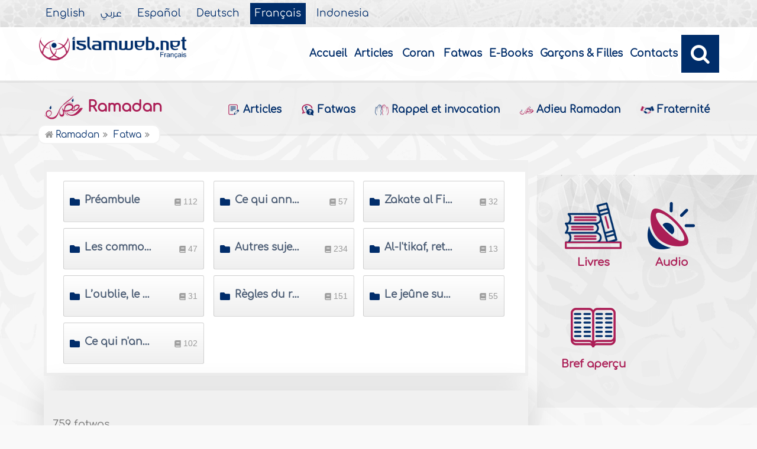

--- FILE ---
content_type: text/html
request_url: https://www.islamweb.net/fr/ramadan/fatawa/2962/?pageno=46
body_size: 17628
content:
<!DOCTYPE html>
<html>
<head>
    <meta name="language" content="fr"/>
    
    	<meta charset="iso-8859-1">
        <meta http-equiv="X-UA-Compatible" content="IE=edge" />
    <meta name="viewport" content="width=device-width, initial-scale=1">
    
  <!-- cache ok --><!-- Loaded from Cached copy C:/islamweb_cache2/fr/mainsite/68d2aaf4051f0add85c8b09a54a50d36 --><title>Fatwa - Afficher par sujet - Le jeûne</title>
<meta name="description" content="Découvrez notre section de recherche de fatwas où vous pouvez poser vos questions religieuses et obtenir des réponses claires et détaillées sur des sujets variés comme le jeûne la zakat et d'autres pratiques islamiques Avec plus de 735 fatwas disponibles vous trouverez des informations sur des thèmes tels que les conditions annulant le jeûne les règles de rattrapage la retraite spirituelle le jeûne surérogatoire ainsi que des cas pratiques concernant les relations conjugales pendant le Ramadan Chaque fatwa inclut un numéro et une description exhaustive vous permettant de trouver facilement les réponses dont vous avez besoin pour mieux comprendre vos obligations religieuses Articulée autour des préoccupations contemporaines des musulmans notre plateforme est là pour éclairer vos choix spirituels au quotidien Soumettez dès maintenant votre question et explorez notre base de données enrichissante" />
<meta name="keywords" content="Recherche Fatwas, Jeûne de la femme, Validité du jeûne, Préliminaires durant le jeûne, Intention de jeûner, Statut du jeûne, Consultation dentaire Ramadan, Zakat al-Fitr, Expiation de relations sexuelles, Règles du jeûne, Jeûne surérogatoire, Oublie et doute jeûne, Conditions du jeûne, Rattrapage et expiation, Bienfaits du jeûne."/>


                 
   
    
	<link rel="shortcut icon" href="/contentver3/img/favicon.png"/>
	<link rel="shortcut icon" href="/contentver3/img/favicon.ico"/>


    <link rel="stylesheet" href="/contentver3/css/lang/style.css"/>
    <link rel="stylesheet" href="/contentver3/css/lang/style-lang.css"/>
   
    <link rel="stylesheet" rel="preload" as="style" href="/contentver3/css/lang/bootstrap.css" />
    <link rel="stylesheet" rel="preload" as="style" href="/contentver3/css/lang/responsive.css?v=1.1" />
    <link rel="stylesheet" rel="preload" as="style" href="/contentver3/css/lang/responsive-lang.css" />
    
    <link rel="stylesheet" href="/contentver3/css/lang/style2.css?v=1.0">
     
    
        <script type="text/javascript" src="/contentver3/js/jquery-1.11.0.min.js"></script>
    <script type="text/javascript" src="/contentver3/js/jquery-easing-1.3.js" defer></script>
    <script type="text/javascript" src="/contentver3/js/wow.js"></script>
    <script type="text/javascript" src="/contentver3/js/popper.min.js"></script>

    <script type="text/javascript" src="/contentver3/js/bootstrap.min.js"></script>

    <script type="text/javascript" src="/contentver3/js/main.js"></script>

    <!-- CHK 0 -->
    <script type="text/javascript" src="/contentver3/lib/jquery-ui/jquery-ui.min.js" async></script>
    <link rel="stylesheet" href="/contentver3/lib/jquery-ui/jquery-ui.min.css" />

    <script type="text/javascript" src="/contentver3/lib/owl.carousel/owl.carousel.min.js" defer></script>
    <link rel="stylesheet" rel="preload" as="style" href="/contentver3/lib/owl.carousel/owl.carousel.css" />


    <script type="application/javascript" src="/contentver3/lib/fancybox-3/jquery.fancybox.min.js?v=1.20" async></script>
    <link rel="stylesheet" rel="preload" as="style" href="/contentver3/lib/fancybox-3/jquery.fancybox.min.css" />

    <script type="text/javascript" src="/fr/js/ajax.js" async></script>
    
    <link rel="stylesheet" href="/fr/css/style2.css?v=1.1" /> 
</head>

<script type="application/ld+json">
{
  "@context" : "http://schema.org",
  "@type" : "CreativeWork",
  "name" : "Islam Web Fran&ccedil;ais",
  "image": "/content/img/logo_fr.png",
  "url": "/fr",
  "sameAs": [
            "https://www.facebook.com/islamweb.fr/",
           "https://www.youtube.com/user/islamwebfrancais"
           ],
    "potentialAction" : {
      "@type" : "SearchAction",
      "target" : "https://www.islamweb.net/fr/?page=result&q={search_term_string}",
    "query-input" : "required name=search_term_string"
  }
}
</script>



<body  itemscope itemtype="http://schema.org/WebPage" >
<!-- <div class="container"> -->

	<header class="header" itemscope itemtype="http://www.schema.org/WPHeader">
    
		<div class="tophead">
        
        <section class="d-flex justify-content-between align-items-center">
                    <div>
                        <div class="d-none-mobile">
                            <ul class="language" itemscope itemtype="http://www.schema.org/Language" >
	                            <li itemprop="name"><a href="/en/" target="_blank" itemprop="url">English</a></li>
                                <li itemprop="name"><a href="/ar/">&#1593;&#1585;&#1576;&#1610;</a></li>
                                <li itemprop="name"><a href="/es/" target="_blank" itemprop="url">Espa&#241;ol</a></li>
                                <li itemprop="name"><a href="/de/" target="_blank" itemprop="url">Deutsch</a></li>
                                <li itemprop="name"><a href="/fr/" class="active" target="_blank" itemprop="url">Fran&ccedil;ais</a></li>
                                <li itemprop="name"><a href="/id/"target="_blank" itemprop="url">Indonesia</a></li>
                            </ul>  
                        </div>
                        <div class="dropdown dropdown-lang d-mobile">
                            <a class="btn dropdown-toggle" href="#" role="button" data-bs-toggle="dropdown" aria-expanded="false">
                                <svg xmlns="http://www.w3.org/2000/svg" width="11.409" height="11.409" viewBox="0 0 11.409 11.409">
                                    <path id="Icon_material-language" data-name="Icon material-language" d="M8.7,3a5.7,5.7,0,1,0,5.71,5.7A5.7,5.7,0,0,0,8.7,3Zm3.953,3.423H10.969a8.927,8.927,0,0,0-.787-2.031A4.581,4.581,0,0,1,12.652,6.423ZM8.7,4.164a8.036,8.036,0,0,1,1.09,2.259H7.615A8.036,8.036,0,0,1,8.7,4.164ZM4.289,9.846a4.462,4.462,0,0,1,0-2.282H6.217A9.421,9.421,0,0,0,6.138,8.7a9.421,9.421,0,0,0,.08,1.141Zm.468,1.141H6.44a8.927,8.927,0,0,0,.787,2.031A4.556,4.556,0,0,1,4.757,10.986ZM6.44,6.423H4.757a4.556,4.556,0,0,1,2.47-2.031A8.927,8.927,0,0,0,6.44,6.423ZM8.7,13.245a8.036,8.036,0,0,1-1.09-2.259H9.794A8.036,8.036,0,0,1,8.7,13.245Zm1.335-3.4H7.37A8.393,8.393,0,0,1,7.278,8.7,8.32,8.32,0,0,1,7.37,7.564h2.67A8.32,8.32,0,0,1,10.131,8.7,8.393,8.393,0,0,1,10.039,9.846Zm.143,3.172a8.927,8.927,0,0,0,.787-2.031h1.683a4.581,4.581,0,0,1-2.47,2.031Zm1.01-3.172a9.421,9.421,0,0,0,.08-1.141,9.421,9.421,0,0,0-.08-1.141H13.12a4.462,4.462,0,0,1,0,2.282Z" transform="translate(-3 -3)" fill="#012d6b"></path>
                                  </svg>
                                   Fran&ccedil;ais
                            </a>
                            <ul class="dropdown-menu lang" itemscope="" itemtype="http://www.schema.org/Language">
                                <li itemprop="name"><a class="dropdown-item" itemprop="url" href="/ar/">&#1593;&#1585;&#1576;&#1610;</a></li>
                                <li itemprop="name"><a class="dropdown-item" itemprop="url" href="/es/">Espa&#241;ol</a></li>
                                <li itemprop="name"><a class="dropdown-item" itemprop="url" href="/de/">Deutsch</a></li>
                                <li itemprop="name"><a class="dropdown-item" itemprop="url" href="/fr/">Fran&ccedil;ais</a></li>														
                                <li itemprop="name"><a class="dropdown-item" itemprop="url" href="/en/">English</a></li>
                                <li itemprop="name"><a class="dropdown-item" itemprop="url" href="/id/">Indonesia</a>
                                </li>
                            </ul>
                        </div>
                    </div>
                </section>
		</div>
        
        
		<div class="willfix head">
		<section class="head-wrapper">
			<h1 class="logo"><a href="/fr/"><img src="/content/img/logo_fr.png" alt="Islam Web" /></a></h1>
			
			<a class="scrollup"><i class="fa fa-chevron-up"></i></a>
			
            <a class="nav-menu" data-bs-toggle="modal" data-bs-target="#modalsidemenu">
                        <svg id="Icon_ionic-ios-menu" data-name="Icon ionic-ios-menu" xmlns="http://www.w3.org/2000/svg"
                            width="20.853" height="13.902" viewBox="0 0 20.853 13.902">
                            <g id="Group_3307" data-name="Group 3307" transform="translate(0 0)">
                                <path id="Path_11486" data-name="Path 11486"
                                    d="M24.484,13.1H5.369c-.478,0-.869-.67-.869-1.49h0c0-.819.391-1.49.869-1.49H24.484c.478,0,.869.67.869,1.49h0C25.353,12.434,24.962,13.1,24.484,13.1Z"
                                    transform="translate(-4.5 -10.125)" fill="#012d6b" />
                                <path id="Path_11487" data-name="Path 11487"
                                    d="M24.484,19.854H5.369c-.478,0-.869-.67-.869-1.49h0c0-.819.391-1.49.869-1.49H24.484c.478,0,.869.67.869,1.49h0C25.353,19.184,24.962,19.854,24.484,19.854Z"
                                    transform="translate(-4.5 -11.413)" fill="#012d6b" />
                                <path id="Path_11488" data-name="Path 11488"
                                    d="M24.484,26.6H5.369c-.478,0-.869-.67-.869-1.49h0c0-.819.391-1.49.869-1.49H24.484c.478,0,.869.67.869,1.49h0C25.353,25.934,24.962,26.6,24.484,26.6Z"
                                    transform="translate(-4.5 -12.702)" fill="#012d6b" />
                            </g>
                        </svg>
            </a>
            
			<ul class="menu" itemscope itemtype="http://schema.org/SiteNavigationElement">
				<li itemprop="name"><a itemprop="url" href="/fr/">Accueil</a></li>
				<li itemprop="name"><a itemprop="url" href="/fr/index.php?page=listing">Articles</a></li>
				<li itemprop="name"><a itemprop="url" href="/fr/index.php?page=qareename">Coran</a></li>
				<li itemprop="name"><a itemprop="url" href="/fr/fatawa/">Fatwas</a></li>
				<li itemprop="name"><a itemprop="url" href="/fr/ebooks/">E-Books</a></li>
                <li itemprop="name"><a itemprop="url" href="https://kids.islamweb.net/kids/fr/">Gar&ccedil;ons & Filles</a></li>
<!--                
                <li itemprop="name"><a itemprop="url" href="/fr/articles/76/R&eacute;cits-des-nouveaux-convertis">R&eacute;cits des nouveaux convertis</a></li>
-->                
				<!-- <li><a href="/fr/article/52577/Qui-sommes-nous">Qui sommes-nous?</a></li> -->
				<li itemprop="name"><a itemprop="url" href="/fr/index.php?page=contactus">Contacts</a></li>
				
				<li class="ai opensearch"><a><i class="fa fa-search"></i></a></li>
			</ul>
            
            
            
            <span class="ai opensearch mobi-block" style="z-index: 999;"><a> <svg
                                xmlns="http://www.w3.org/2000/svg" width="24" height="24" viewBox="0 0 24 24">
                                <g id="Group_3990" data-name="Group 3990" transform="translate(212 -1122)">
                                    <rect id="Rectangle_582" data-name="Rectangle 582" width="24" height="24"
                                        transform="translate(-212 1122)" fill="none" />
                                    <g id="Group_3891" data-name="Group 3891" transform="translate(-240 935.738)">
                                        <path id="Icon_ionic-ios-search" data-name="Icon ionic-ios-search"
                                            d="M25.748,24.442l-5.98-6.036a8.522,8.522,0,1,0-1.293,1.31l5.94,6a.92.92,0,0,0,1.3.034A.926.926,0,0,0,25.748,24.442ZM13.072,19.789a6.729,6.729,0,1,1,4.759-1.971A6.687,6.687,0,0,1,13.072,19.789Z"
                                            transform="translate(24.5 182.769)" fill="#012d6b" stroke="#012d6b"
                                            stroke-width="0.5" />
                                    </g>
                                </g>
                            </svg></a></span>
            
            
			<div class="searchbar animated bounceInUp">
            <form name="srch" action="/fr/index.php" method="get" id="srch" accept-charset="UTF-8">
            
            <input type="hidden" name="page" value="result"/>
				<input type="text" class="srbartext" placeholder="Search Keyword" name="q" />
				<!--
                <a class="websearch" href="#">Advanced Search</a>
				<i class="fa fa-keyboard-o"></i>
                -->
				<input type="submit" class="srbarsubmit" value="&#xf002;" />
            </form>
			</div>
		</section>
		</div>
	</header>
    
    
    
    
    
    
       <!-- Modal -->
        <div class="modal modalsidemenu fade" id="modalsidemenu" tabindex="-1" aria-labelledby="modalsidemenuLabel"
            aria-hidden="true">
            <div class="modal-dialog m-0">
                <div class="modal-content">
                    <div class="modal-header d-flex align-items-center justify-content-between border-0 pb-0">
                        <h1 class="logo my-0"><a href="/ar/"><img src="/contentver3/img/logo.png"
                                    alt="" /></a></h1>
                        <button type="button" class="btn-close m-0" data-bs-dismiss="modal" aria-label="Close"></button>
                    </div>
                    <div class="modal-body">
                        <ul class="menu" itemscope itemtype="http://schema.org/SiteNavigationElement">
                            
                                    
            <li itemprop="name"><a itemprop="url" href="/fr/"><i><img src="/contentver3/img/ico-home.svg" alt="" /></i>Inicio</a></li>          
                                    
            <li itemprop="name"><a itemprop="url" href="/fr/index.php?page=listing"><i><img src="/contentver3/img/ico-article.svg" alt="" /></i>Art&iacute;culos</a></li>
                        
            <li itemprop="name"><a itemprop="url" href="/fr/index.php?page=qareename"><i><img src="/contentver3/img/ico-voice.svg" alt="" /></i>Cor&#225;n</a></li>
                                                            
            <li itemprop="name"><a itemprop="url" href="/fr/fatawa/"><i><img src="/contentver3/img/ico-ftwa.svg" alt="" /></i>Fatwas</a></li>      
                         
            <li itemprop="name"><a itemprop="url" href="/fr/ebooks/"><i><img src="/contentver3/img/ico-library.svg" alt="" /></i>Libros</a></li>                                    
            <li itemprop="name"><a itemprop="url" href="/fr/articles/15"><i><img src="/contentver3/img/ico-article.svg" alt="" /></i>Musulmanes Nuevos</a></li>
            
            <li itemprop="name"><a itemprop="url" href="/fr/index.php?page=contactus"><i><img src="/contentver3/img/ico-mail.svg" alt="" /></i>Contactanos</a></li>
                                
                        </ul>
                   

                    </div>
                    <div class="modal-footer d-flex align-items-center justify-content-between">


                        <ul class="social m-0 float-none w-auto">
                            <li><a href="https://www.youtube.com/user/islamwebfrancais" target="_blank">
                                    <svg xmlns="http://www.w3.org/2000/svg" width="26.07" height="19.557"
                                        viewBox="0 0 26.07 19.557">
                                        <path id="Icon_ionic-logo-youtube" data-name="Icon ionic-logo-youtube"
                                            d="M25.9,8.819a3.959,3.959,0,0,0-3.769-4.135c-2.821-.132-5.7-.183-8.637-.183h-.917c-2.933,0-5.816.051-8.637.183A3.967,3.967,0,0,0,.178,8.829C.051,10.642-.005,12.455,0,14.268s.051,3.626.173,5.444a3.972,3.972,0,0,0,3.763,4.15c2.964.138,6,.2,9.1.194q4.644.015,9.1-.194a3.973,3.973,0,0,0,3.769-4.15c.122-1.818.178-3.631.173-5.449Q26.084,11.543,25.9,8.819ZM10.542,19.263V9.256l7.384,5Z"
                                            transform="translate(0 -4.5)" fill="#012d6b" />
                                    </svg>

                                </a></li>
                            
                            

                            <li><a href="https://www.facebook.com/islamweb.fr/" target="_blank">
                                    <svg xmlns="http://www.w3.org/2000/svg" width="22.873" height="22.734"
                                        viewBox="0 0 22.873 22.734">
                                        <path id="Icon_simple-facebook" data-name="Icon simple-facebook"
                                            d="M22.873,11.437A11.437,11.437,0,1,0,9.65,22.735V14.743h-2.9V11.437h2.9V8.917c0-2.866,1.707-4.45,4.32-4.45a17.589,17.589,0,0,1,2.56.223V7.505H15.088a1.653,1.653,0,0,0-1.864,1.786v2.145H16.4l-.507,3.306H13.224v7.992A11.439,11.439,0,0,0,22.873,11.437Z"
                                            fill="#012d6b" />
                                    </svg>

                                </a>
                            </li>
                        </ul>
                        <div class="dropdown dropdown-lang m-0">
                            <a class="btn dropdown-toggle" href="#" role="button" data-bs-toggle="dropdown"
                                aria-expanded="false">
                                Fran&ccedil;ais
                            </a>
                            <ul class="dropdown-menu lang" itemscope itemtype="http://www.schema.org/Language">
                                <li itemprop="name"><a class="dropdown-item" itemprop="url" href="/ar/">&#1593;&#1585;&#1576;&#1610;</a></li>
                                <li itemprop="name"><a class="dropdown-item" itemprop="url" href="/es/">Espa&#241;ol</a></li>
                                <li itemprop="name"><a class="dropdown-item" itemprop="url" href="/de/">Deutsch</a></li>
                                <li itemprop="name"><a class="dropdown-item active" itemprop="url" href="/fr/">Fran&ccedil;ais</a></li>
                                <li itemprop="name"><a class="dropdown-item" itemprop="url" href="/en/">English</a></li>
                                <li itemprop="name"><a class="dropdown-item" itemprop="url" href="/id/">Indonesia</a>
                                </li>
                            </ul>
                        </div>

                    </div>
                </div>
            </div>
        </div>    <div class="portalpage">

	<div class="portalheader">
		<section>
        
        <div class="title-page">
		<h1 class="logo"><a href="/fr/ramadan/"><img src="/contentver3/img/ico-06.png" alt="" /> Ramadan</a></h1>
			<a class="amobile nav-menu"><span></span><span></span><span></span><span></span><span></span><span></span></a>
			
			<ul class="menu">
    <li><a href="/fr/ramadan/articles/88/"><img src="/content/img/ico-articles.png" alt=""> Articles</a></li>
    <li><a href="/fr/ramadan/fatawa/2962/"><img src="/content/img/ico-fatawi.png" alt=""> Fatwas</a></li>
	<li><a href="/fr/ramadan/articles/230"><img src="/content/img/ico-56.png" alt=""> Rappel et invocation</a></li>
	<li><a href="/fr/ramadan/articles/109"><img src="/content/img/ico-06.png" alt=""> Adieu Ramadan</a></li>
	<li><a href="/fr/ramadan/articles/209"><img src="/content/img/ico-87.png" alt=""> Fraternit&eacute;</a></li>
</ul>		</div>	
				<!-- <li><a href="/fr/ramadan/"><i class="fa fa-home"></i> Home</a></li> -->
				                <ol>
                <li><a href="/fr/ramadan/"><i class="fa fa-home"></i> Ramadan</a></li>
                <!-- need recache -->     <!-- Created Cache file and ready to load from  C:/islamweb_cache2/fr/mainsite/37116555baeb4d64bd11892d133a2ebe -->
				<li><a href="/fr/ramadan/fatawa/2962/"> Fatwa</a></li>
			</ol>
		</section>
	</div>
	
	
	<section>
	
    
	
	<div class="right-nav fatwalist">

<script>
	$(document).ready(function(){
		
		$("#btsearchmobile").click(function(){
			if($("#q2").val().length>0)
			{
                window.location="/fr/fatawa/?search_type="+$("#search_type2").val()+"&q="+$("#q2").val()+"&tab=4";
			}
			else
			alert("Enter the search text or number");
			
			
		});
		
	});
	</script>
<div class="bg-actions d-mobile">
                        <div class="btns">
                            <button id="collapseSearchbtn" class="btn btn-outline-primary" type="button"
                                data-bs-toggle="collapse" data-bs-target="#collapseSearch" aria-expanded="false"
                                aria-controls="collapseSearch" style="width: 200px !important;">
                                <svg id="Component_38_1" data-name="Component 38 ? 1" xmlns="http://www.w3.org/2000/svg"
                                    width="14.502" height="15.192" viewBox="0 0 14.502 15.192">
                                    <path id="Subtraction_4" data-name="Subtraction 4"
                                        d="M5.686,13.6H0V10.684H3.8A4.7,4.7,0,0,0,5.686,13.36V13.6ZM3.809,8.255H0V5.343H6.123A4.718,4.718,0,0,0,3.809,8.254ZM13.6,2.914H0V0H13.6V2.913Z"
                                        transform="translate(0 0)" fill="#ab1e56" />
                                    <path id="Icon_ionic-ios-search" data-name="Icon ionic-ios-search"
                                        d="M13.156,12.62,10.72,10.161a3.471,3.471,0,1,0-.527.534l2.42,2.443a.375.375,0,0,0,.529.014A.377.377,0,0,0,13.156,12.62Zm-5.164-1.9a2.741,2.741,0,1,1,1.939-.8A2.724,2.724,0,0,1,7.992,10.724Z"
                                        transform="translate(0.957 1.688)" fill="#ab1e56" stroke="#ab1e56"
                                        stroke-width="0.5" />
                                </svg>
                                Recherche Fatwas
                            </button>

                            <button onclick="window.location='/fr/ramadan/index.php?page=ask'" class="btn btn-blue close-search" style="width: 201px !important; margin-top: 5px !important;">
                                <svg id="Component_37_1" data-name="Component 37 ? 1" xmlns="http://www.w3.org/2000/svg"
                                    width="14.98" height="13.031" viewBox="0 0 14.98 13.031">
                                    <path id="Subtraction_7" data-name="Subtraction 7"
                                        d="M10.149,11.985H1.5a1.5,1.5,0,0,1-1.5-1.5L.008,1.5A1.5,1.5,0,0,1,1.5,0H13.483a1.5,1.5,0,0,1,1.5,1.5v3.9a4.543,4.543,0,0,0-1.5-.052V3L7.49,6.741,1.5,3v7.49H9.634a4.452,4.452,0,0,0,.514,1.5ZM1.5,1.5,7.49,5.243,13.483,1.5Z"
                                        fill="#fff" />
                                    <g id="Group_4234" data-name="Group 4234" transform="translate(10.143 5.992)">
                                        <g id="Group_4186" data-name="Group 4186">
                                            <path id="Icon_awesome-question" data-name="Icon awesome-question"
                                                d="M4.225,0A2.664,2.664,0,0,0,1.859,1.251.33.33,0,0,0,1.93,1.7l.593.45A.33.33,0,0,0,2.981,2.1a1.334,1.334,0,0,1,1.138-.68c.423,0,.946.272.946.682,0,.31-.256.469-.674.7-.487.273-1.131.613-1.131,1.463V4.4a.33.33,0,0,0,.33.33h1a.33.33,0,0,0,.33-.33V4.32c0-.589,1.722-.614,1.722-2.208A2.362,2.362,0,0,0,4.225,0ZM4.087,5.134a.952.952,0,1,0,.952.952A.953.953,0,0,0,4.087,5.134Z"
                                                transform="translate(-1.8)" fill="#fff" />
                                        </g>
                                    </g>
                                </svg>

                                Envoyez votre question
                            </button>

                        </div>
                        <div class="collapse collapseSearch" id="collapseSearch">
                            <div class="px-2 py-1 mb-2 d-flex justify-content-between align-items-center border-bottom">
                                <span class="txt-secondary">
                                    <svg id="Component_38_1" data-name="Component 38 ? 1"
                                        xmlns="http://www.w3.org/2000/svg" width="14.502" height="15.192"
                                        viewBox="0 0 14.502 15.192">
                                        <path id="Subtraction_4" data-name="Subtraction 4"
                                            d="M5.686,13.6H0V10.684H3.8A4.7,4.7,0,0,0,5.686,13.36V13.6ZM3.809,8.255H0V5.343H6.123A4.718,4.718,0,0,0,3.809,8.254ZM13.6,2.914H0V0H13.6V2.913Z"
                                            transform="translate(0 0)" fill="#ab1e56" />
                                        <path id="Icon_ionic-ios-search" data-name="Icon ionic-ios-search"
                                            d="M13.156,12.62,10.72,10.161a3.471,3.471,0,1,0-.527.534l2.42,2.443a.375.375,0,0,0,.529.014A.377.377,0,0,0,13.156,12.62Zm-5.164-1.9a2.741,2.741,0,1,1,1.939-.8A2.724,2.724,0,0,1,7.992,10.724Z"
                                            transform="translate(0.957 1.688)" fill="#ab1e56" stroke="#ab1e56"
                                            stroke-width="0.5" />
                                    </svg>
                                    Recherche Fatwas
                                </span>



                                <a href="javascript:;" type="button" data-bs-toggle="collapse"
                                    data-bs-target="#collapseSearch" aria-expanded="false"
                                    aria-controls="collapseSearch">
                                    <svg xmlns="http://www.w3.org/2000/svg" width="30.225" height="30.225"
                                        viewBox="0 0 30.225 30.225">
                                        <g id="icon-add" transform="translate(31.113) rotate(45)">
                                            <rect id="Rectangle_112" data-name="Rectangle 112" width="20" height="20"
                                                fill="#fff" opacity="0" />
                                            <path id="Icon_ionic-ios-add" data-name="Icon ionic-ios-add"
                                                d="M25.844,16.844H19.085V10.085a1.121,1.121,0,0,0-2.241,0v6.759H10.085a1.121,1.121,0,0,0,0,2.241h6.759v6.759a1.121,1.121,0,1,0,2.241,0V19.085h6.759a1.121,1.121,0,1,0,0-2.241Z"
                                                transform="translate(-20.035 10.035)" fill="#8b8b8b" />
                                        </g>
                                    </svg>

                                </a>
                            </div>
                            <div class="d-flex justify-content-between">
                                 <input type="text" placeholder="Search here" class="inputstyle f-num" name="q" id="q2" value="" onkeypress="enter_text(event,'search_type2');" />
                        
                        <select class="inputstyle" name="search_type2" id="search_type2" onchange="chkdropMobile(this)">
						<option value="Title" >Le titre de la Fetwa</option>
						<option value="Question" >La question</option>
						<option value="Answer" >La Fetwa</option>
                        <option value="fatwaid" >Numéro de la Fetwa</option>
						<option value="All" >Tout</option>
					   </select>
                        
                            </div>
                            <div class="options-groups">
                                
                                <div class="text-center" style="margin-top: 20px;">
                                    <button id="btsearchmobile" class="btn btn-secondary" type="button">
                                        <svg xmlns="http://www.w3.org/2000/svg" width="14.947" height="14.899"
                                            viewBox="0 0 14.947 14.899">
                                            <path id="Icon_ionic-ios-search" data-name="Icon ionic-ios-search"
                                                d="M18.727,17.85l-4-4.041a5.706,5.706,0,1,0-.866.877L17.835,18.7a.616.616,0,0,0,.87.022A.62.62,0,0,0,18.727,17.85Zm-8.487-3.115a4.505,4.505,0,1,1,3.187-1.32A4.478,4.478,0,0,1,10.239,14.735Z"
                                                transform="translate(-4.25 -4.243)" fill="#fff" stroke="#fff"
                                                stroke-width="0.5" />
                                        </svg>
                                        Recherche
                                    </button>
                                </div>
                            </div>


                        </div>

                    </div>
                    
                    
<script>
			function chkdropMobile(f)
			{
				if(f.options[f.selectedIndex].value=='questionid' || f.options[f.selectedIndex].value=='fatwaid' || f.options[f.selectedIndex].value=='')
				{
				//document.getElementById('search_txt1').disabled='true';
                //$("#TextOptions").css({"display:none !important"});
                
                $('#TextOptions').attr('style',  'display:none !important;' );
                $(".text-center").css("margin-top","20px");
                
                
                $("#q").val("");
                $("#q").focus();
				}
				else
				{
                $("#TextOptions").css("display","block");
                $(".text-center").css("margin-top","0px");
				//example_text(document.getElementById('search_txt1'));
                $("#q").focus();
				}
			}
            
</script>                                
    
    <div class="mainitem">
			
			
			<div id="tab_container">
				

				<div class="leftblock   list-cat  list-grey tab_content tab_2  tab_active">
				<ul class="tree two">
                                    
                
                <li>
           			
                            <input type="checkbox" id="c1">
                              <label class="tree_label" for="c1"><a title="Préambule" href="/fr/ramadan/fatawa/3112/Préambule"><label style="cursor: pointer;">Préambule</label></a></label>
                              
                              <span> <svg xmlns="http://www.w3.org/2000/svg" width="6.458" height="7.381" viewBox="0 0 6.458 7.381">
                                <path id="Icon_awesome-book" data-name="Icon awesome-book" d="M6.458,5.19V.346A.345.345,0,0,0,6.112,0H1.384A1.384,1.384,0,0,0,0,1.384V6A1.384,1.384,0,0,0,1.384,7.381H6.112a.345.345,0,0,0,.346-.346V6.8a.349.349,0,0,0-.128-.27,3.215,3.215,0,0,1,0-1.077A.344.344,0,0,0,6.458,5.19ZM1.845,1.932a.087.087,0,0,1,.086-.086H4.988a.087.087,0,0,1,.086.086V2.22a.087.087,0,0,1-.086.086H1.932a.087.087,0,0,1-.086-.086Zm0,.923a.087.087,0,0,1,.086-.086H4.988a.087.087,0,0,1,.086.086v.288a.087.087,0,0,1-.086.086H1.932a.087.087,0,0,1-.086-.086ZM5.5,6.458H1.384a.461.461,0,0,1,0-.923H5.5A5.19,5.19,0,0,0,5.5,6.458Z" fill="#9d9d9d"></path>
                                
                              </svg> 112</span>
            
                            
            </li>
                
                                    
                
                <li>
           			
                            <input type="checkbox" id="c1">
                              <label class="tree_label" for="c1"><a title="Ce qui annule le Jeûne" href="/fr/ramadan/fatawa/3113/Ce-qui-annule-le-Jeûne"><label style="cursor: pointer;">Ce qui annule le Jeûne</label></a></label>
                              
                              <span> <svg xmlns="http://www.w3.org/2000/svg" width="6.458" height="7.381" viewBox="0 0 6.458 7.381">
                                <path id="Icon_awesome-book" data-name="Icon awesome-book" d="M6.458,5.19V.346A.345.345,0,0,0,6.112,0H1.384A1.384,1.384,0,0,0,0,1.384V6A1.384,1.384,0,0,0,1.384,7.381H6.112a.345.345,0,0,0,.346-.346V6.8a.349.349,0,0,0-.128-.27,3.215,3.215,0,0,1,0-1.077A.344.344,0,0,0,6.458,5.19ZM1.845,1.932a.087.087,0,0,1,.086-.086H4.988a.087.087,0,0,1,.086.086V2.22a.087.087,0,0,1-.086.086H1.932a.087.087,0,0,1-.086-.086Zm0,.923a.087.087,0,0,1,.086-.086H4.988a.087.087,0,0,1,.086.086v.288a.087.087,0,0,1-.086.086H1.932a.087.087,0,0,1-.086-.086ZM5.5,6.458H1.384a.461.461,0,0,1,0-.923H5.5A5.19,5.19,0,0,0,5.5,6.458Z" fill="#9d9d9d"></path>
                                
                              </svg> 57</span>
            
                            
            </li>
                
                                    
                
                <li>
           			
                            <input type="checkbox" id="c1">
                              <label class="tree_label" for="c1"><a title="Zakate al Fitre" href="/fr/ramadan/fatawa/3115/Zakate-al-Fitre"><label style="cursor: pointer;">Zakate al Fitre</label></a></label>
                              
                              <span> <svg xmlns="http://www.w3.org/2000/svg" width="6.458" height="7.381" viewBox="0 0 6.458 7.381">
                                <path id="Icon_awesome-book" data-name="Icon awesome-book" d="M6.458,5.19V.346A.345.345,0,0,0,6.112,0H1.384A1.384,1.384,0,0,0,0,1.384V6A1.384,1.384,0,0,0,1.384,7.381H6.112a.345.345,0,0,0,.346-.346V6.8a.349.349,0,0,0-.128-.27,3.215,3.215,0,0,1,0-1.077A.344.344,0,0,0,6.458,5.19ZM1.845,1.932a.087.087,0,0,1,.086-.086H4.988a.087.087,0,0,1,.086.086V2.22a.087.087,0,0,1-.086.086H1.932a.087.087,0,0,1-.086-.086Zm0,.923a.087.087,0,0,1,.086-.086H4.988a.087.087,0,0,1,.086.086v.288a.087.087,0,0,1-.086.086H1.932a.087.087,0,0,1-.086-.086ZM5.5,6.458H1.384a.461.461,0,0,1,0-.923H5.5A5.19,5.19,0,0,0,5.5,6.458Z" fill="#9d9d9d"></path>
                                
                              </svg> 32</span>
            
                            
            </li>
                
                                    
                
                <li>
           			
                            <input type="checkbox" id="c1">
                              <label class="tree_label" for="c1"><a title="Les commodités du jeûne " href="/fr/ramadan/fatawa/3116/Les-commodités-du-jeûne"><label style="cursor: pointer;">Les commodités du jeûne </label></a></label>
                              
                              <span> <svg xmlns="http://www.w3.org/2000/svg" width="6.458" height="7.381" viewBox="0 0 6.458 7.381">
                                <path id="Icon_awesome-book" data-name="Icon awesome-book" d="M6.458,5.19V.346A.345.345,0,0,0,6.112,0H1.384A1.384,1.384,0,0,0,0,1.384V6A1.384,1.384,0,0,0,1.384,7.381H6.112a.345.345,0,0,0,.346-.346V6.8a.349.349,0,0,0-.128-.27,3.215,3.215,0,0,1,0-1.077A.344.344,0,0,0,6.458,5.19ZM1.845,1.932a.087.087,0,0,1,.086-.086H4.988a.087.087,0,0,1,.086.086V2.22a.087.087,0,0,1-.086.086H1.932a.087.087,0,0,1-.086-.086Zm0,.923a.087.087,0,0,1,.086-.086H4.988a.087.087,0,0,1,.086.086v.288a.087.087,0,0,1-.086.086H1.932a.087.087,0,0,1-.086-.086ZM5.5,6.458H1.384a.461.461,0,0,1,0-.923H5.5A5.19,5.19,0,0,0,5.5,6.458Z" fill="#9d9d9d"></path>
                                
                              </svg> 47</span>
            
                            
            </li>
                
                                    
                
                <li>
           			
                            <input type="checkbox" id="c1">
                              <label class="tree_label" for="c1"><a title="Autres sujets en rapport avec le jeûne" href="/fr/ramadan/fatawa/3201/Autres-sujets-en-rapport-avec-le-jeûne"><label style="cursor: pointer;">Autres sujets en rapport avec le jeûne</label></a></label>
                              
                              <span> <svg xmlns="http://www.w3.org/2000/svg" width="6.458" height="7.381" viewBox="0 0 6.458 7.381">
                                <path id="Icon_awesome-book" data-name="Icon awesome-book" d="M6.458,5.19V.346A.345.345,0,0,0,6.112,0H1.384A1.384,1.384,0,0,0,0,1.384V6A1.384,1.384,0,0,0,1.384,7.381H6.112a.345.345,0,0,0,.346-.346V6.8a.349.349,0,0,0-.128-.27,3.215,3.215,0,0,1,0-1.077A.344.344,0,0,0,6.458,5.19ZM1.845,1.932a.087.087,0,0,1,.086-.086H4.988a.087.087,0,0,1,.086.086V2.22a.087.087,0,0,1-.086.086H1.932a.087.087,0,0,1-.086-.086Zm0,.923a.087.087,0,0,1,.086-.086H4.988a.087.087,0,0,1,.086.086v.288a.087.087,0,0,1-.086.086H1.932a.087.087,0,0,1-.086-.086ZM5.5,6.458H1.384a.461.461,0,0,1,0-.923H5.5A5.19,5.19,0,0,0,5.5,6.458Z" fill="#9d9d9d"></path>
                                
                              </svg> 234</span>
            
                            
            </li>
                
                                    
                
                <li>
           			
                            <input type="checkbox" id="c1">
                              <label class="tree_label" for="c1"><a title="Al-I'tikaf, retraite" href="/fr/ramadan/fatawa/3243/Al-Itikaf-retraite"><label style="cursor: pointer;">Al-I'tikaf, retraite</label></a></label>
                              
                              <span> <svg xmlns="http://www.w3.org/2000/svg" width="6.458" height="7.381" viewBox="0 0 6.458 7.381">
                                <path id="Icon_awesome-book" data-name="Icon awesome-book" d="M6.458,5.19V.346A.345.345,0,0,0,6.112,0H1.384A1.384,1.384,0,0,0,0,1.384V6A1.384,1.384,0,0,0,1.384,7.381H6.112a.345.345,0,0,0,.346-.346V6.8a.349.349,0,0,0-.128-.27,3.215,3.215,0,0,1,0-1.077A.344.344,0,0,0,6.458,5.19ZM1.845,1.932a.087.087,0,0,1,.086-.086H4.988a.087.087,0,0,1,.086.086V2.22a.087.087,0,0,1-.086.086H1.932a.087.087,0,0,1-.086-.086Zm0,.923a.087.087,0,0,1,.086-.086H4.988a.087.087,0,0,1,.086.086v.288a.087.087,0,0,1-.086.086H1.932a.087.087,0,0,1-.086-.086ZM5.5,6.458H1.384a.461.461,0,0,1,0-.923H5.5A5.19,5.19,0,0,0,5.5,6.458Z" fill="#9d9d9d"></path>
                                
                              </svg> 13</span>
            
                            
            </li>
                
                                    
                
                <li>
           			
                            <input type="checkbox" id="c1">
                              <label class="tree_label" for="c1"><a title="L’oublie, le doute et l’ignorance" href="/fr/ramadan/fatawa/3245/L’oublie-le-doute-et-l’ignorance"><label style="cursor: pointer;">L’oublie, le doute et l’ignorance</label></a></label>
                              
                              <span> <svg xmlns="http://www.w3.org/2000/svg" width="6.458" height="7.381" viewBox="0 0 6.458 7.381">
                                <path id="Icon_awesome-book" data-name="Icon awesome-book" d="M6.458,5.19V.346A.345.345,0,0,0,6.112,0H1.384A1.384,1.384,0,0,0,0,1.384V6A1.384,1.384,0,0,0,1.384,7.381H6.112a.345.345,0,0,0,.346-.346V6.8a.349.349,0,0,0-.128-.27,3.215,3.215,0,0,1,0-1.077A.344.344,0,0,0,6.458,5.19ZM1.845,1.932a.087.087,0,0,1,.086-.086H4.988a.087.087,0,0,1,.086.086V2.22a.087.087,0,0,1-.086.086H1.932a.087.087,0,0,1-.086-.086Zm0,.923a.087.087,0,0,1,.086-.086H4.988a.087.087,0,0,1,.086.086v.288a.087.087,0,0,1-.086.086H1.932a.087.087,0,0,1-.086-.086ZM5.5,6.458H1.384a.461.461,0,0,1,0-.923H5.5A5.19,5.19,0,0,0,5.5,6.458Z" fill="#9d9d9d"></path>
                                
                              </svg> 31</span>
            
                            
            </li>
                
                                    
                
                <li>
           			
                            <input type="checkbox" id="c1">
                              <label class="tree_label" for="c1"><a title="Règles du rattrapage et de l’expiation " href="/fr/ramadan/fatawa/3247/Règles-du-rattrapage-et-de-l’expiation"><label style="cursor: pointer;">Règles du rattrapage et de l’expiation </label></a></label>
                              
                              <span> <svg xmlns="http://www.w3.org/2000/svg" width="6.458" height="7.381" viewBox="0 0 6.458 7.381">
                                <path id="Icon_awesome-book" data-name="Icon awesome-book" d="M6.458,5.19V.346A.345.345,0,0,0,6.112,0H1.384A1.384,1.384,0,0,0,0,1.384V6A1.384,1.384,0,0,0,1.384,7.381H6.112a.345.345,0,0,0,.346-.346V6.8a.349.349,0,0,0-.128-.27,3.215,3.215,0,0,1,0-1.077A.344.344,0,0,0,6.458,5.19ZM1.845,1.932a.087.087,0,0,1,.086-.086H4.988a.087.087,0,0,1,.086.086V2.22a.087.087,0,0,1-.086.086H1.932a.087.087,0,0,1-.086-.086Zm0,.923a.087.087,0,0,1,.086-.086H4.988a.087.087,0,0,1,.086.086v.288a.087.087,0,0,1-.086.086H1.932a.087.087,0,0,1-.086-.086ZM5.5,6.458H1.384a.461.461,0,0,1,0-.923H5.5A5.19,5.19,0,0,0,5.5,6.458Z" fill="#9d9d9d"></path>
                                
                              </svg> 151</span>
            
                            
            </li>
                
                                    
                
                <li>
           			
                            <input type="checkbox" id="c1">
                              <label class="tree_label" for="c1"><a title="Le jeûne surérogatoire " href="/fr/ramadan/fatawa/3249/Le-jeûne-surérogatoire"><label style="cursor: pointer;">Le jeûne surérogatoire </label></a></label>
                              
                              <span> <svg xmlns="http://www.w3.org/2000/svg" width="6.458" height="7.381" viewBox="0 0 6.458 7.381">
                                <path id="Icon_awesome-book" data-name="Icon awesome-book" d="M6.458,5.19V.346A.345.345,0,0,0,6.112,0H1.384A1.384,1.384,0,0,0,0,1.384V6A1.384,1.384,0,0,0,1.384,7.381H6.112a.345.345,0,0,0,.346-.346V6.8a.349.349,0,0,0-.128-.27,3.215,3.215,0,0,1,0-1.077A.344.344,0,0,0,6.458,5.19ZM1.845,1.932a.087.087,0,0,1,.086-.086H4.988a.087.087,0,0,1,.086.086V2.22a.087.087,0,0,1-.086.086H1.932a.087.087,0,0,1-.086-.086Zm0,.923a.087.087,0,0,1,.086-.086H4.988a.087.087,0,0,1,.086.086v.288a.087.087,0,0,1-.086.086H1.932a.087.087,0,0,1-.086-.086ZM5.5,6.458H1.384a.461.461,0,0,1,0-.923H5.5A5.19,5.19,0,0,0,5.5,6.458Z" fill="#9d9d9d"></path>
                                
                              </svg> 55</span>
            
                            
            </li>
                
                                    
                
                <li>
           			
                            <input type="checkbox" id="c1">
                              <label class="tree_label" for="c1"><a title="Ce qui n'annule pas le jeûne" href="/fr/ramadan/fatawa/3251/Ce-qui-nannule-pas-le-jeûne"><label style="cursor: pointer;">Ce qui n'annule pas le jeûne</label></a></label>
                              
                              <span> <svg xmlns="http://www.w3.org/2000/svg" width="6.458" height="7.381" viewBox="0 0 6.458 7.381">
                                <path id="Icon_awesome-book" data-name="Icon awesome-book" d="M6.458,5.19V.346A.345.345,0,0,0,6.112,0H1.384A1.384,1.384,0,0,0,0,1.384V6A1.384,1.384,0,0,0,1.384,7.381H6.112a.345.345,0,0,0,.346-.346V6.8a.349.349,0,0,0-.128-.27,3.215,3.215,0,0,1,0-1.077A.344.344,0,0,0,6.458,5.19ZM1.845,1.932a.087.087,0,0,1,.086-.086H4.988a.087.087,0,0,1,.086.086V2.22a.087.087,0,0,1-.086.086H1.932a.087.087,0,0,1-.086-.086Zm0,.923a.087.087,0,0,1,.086-.086H4.988a.087.087,0,0,1,.086.086v.288a.087.087,0,0,1-.086.086H1.932a.087.087,0,0,1-.086-.086ZM5.5,6.458H1.384a.461.461,0,0,1,0-.923H5.5A5.19,5.19,0,0,0,5.5,6.458Z" fill="#9d9d9d"></path>
                                
                              </svg> 102</span>
            
                            
            </li>
                
                			</ul>
				</div>
			</div>
		</div>


        
<div class="supitem" style="background-color: #fff;">
			<h3 class="mainitemtitle tab_active">
				759 fatwas
			</h3>
</div>
	

        <ul class="oneitems" id="moreistiarea">
		      
        
        
        <li>
                            <div class="top-item">
                                <h2>
                                    <a href="/fr/ramadan/fatwa/126503/Le-jeûne-du-malade-paralytique-cérébral">
                                        Le jeûne du malade paralytique cérébral </a>

                                </h2>
                                <p><img src="/contentver3/img/ico-fatawi.png" alt="" />
                                    Ma question est bien précise: J’ai une fille qui est née paralysée du cerveau, parmi les conséquences de cette maladie, elle entend mais ne peut parler, ne peut ni bouger ni s’asseoir et ce en raison d’une défaillance d’une partie du cerveau.
Pour être bref on peut dire qu’elle est mentalement différente et ce car malgré qu’elle ait douze ans et quelques..                                     <a
                                        href="/fr/ramadan/fatwa/126503/Le-jeûne-du-malade-paralytique-cérébral">Plus</a>
                                </p>

                            </div>
                            <div class="footer-item">
                                <span>
                                    <samp><svg xmlns="http://www.w3.org/2000/svg" width="8.83" height="8.83"
                                            viewBox="0 0 8.83 8.83">
                                            <path id="Icon_metro-list2" data-name="Icon metro-list2"
                                                d="M5.882,2.48H11.4v1.1H5.882V2.48Zm0,3.311H11.4V6.9H5.882v-1.1Zm0,3.311H11.4v1.1H5.882V9.1ZM2.571,3.032a1.1,1.1,0,1,1,1.1,1.1A1.1,1.1,0,0,1,2.571,3.032Zm0,3.311a1.1,1.1,0,1,1,1.1,1.1A1.1,1.1,0,0,1,2.571,6.343Zm0,3.311a1.1,1.1,0,1,1,1.1,1.1,1.1,1.1,0,0,1-1.1-1.1Z"
                                                transform="translate(-2.571 -1.928)" fill="#6e6e6e" />
                                        </svg>
                                        <a
                                            href="/fr/ramadan/fatwa/126503/Le-jeûne-du-malade-paralytique-cérébral">126503</a>
                                    </samp>
                                  
                                    <samp> <svg xmlns="http://www.w3.org/2000/svg" width="10.074" height="10.073"
                                            viewBox="0 0 10.074 10.073">
                                            <path id="Icon_ionic-md-calendar" data-name="Icon ionic-md-calendar"
                                                d="M12.475,9.956H9.956v2.518h2.518ZM11.635,4.5v.839h-4.2V4.5H6.179v.839h-.63A1.052,1.052,0,0,0,4.5,6.389v7.135a1.052,1.052,0,0,0,1.049,1.049h7.975a1.052,1.052,0,0,0,1.049-1.049V6.389a1.052,1.052,0,0,0-1.049-1.049h-.63V4.5Zm1.889,9.024H5.549V7.963h7.975Z"
                                                transform="translate(-4.5 -4.5)" fill="#6e6e6e" />
                                        </svg>
                                        <a>25-8-2009</a></samp></span>
                            </div>
                        </li>
        
        
		      
        
        
        <li>
                            <div class="top-item">
                                <h2>
                                    <a href="/fr/ramadan/fatwa/126498/Est-ce-que-le-fait-de-ressentir-du-plaisir-pendant-l’Istindjaa-annule-le-jeûne-">
                                        Est-ce que le fait de ressentir du plaisir pendant l’Istindjaa annule le jeûne ? </a>

                                </h2>
                                <p><img src="/contentver3/img/ico-fatawi.png" alt="" />
                                    Est-ce que le fait de ressentir du plaisir pendant l’Istindjaa annule mon jeûne? Et si j’exagère dans l’Istindjaa du fait du plaisir que j’en tire, est-ce que cela annule également mon jeûne? Dois-je le rattraper?..                                     <a
                                        href="/fr/ramadan/fatwa/126498/Est-ce-que-le-fait-de-ressentir-du-plaisir-pendant-l’Istindjaa-annule-le-jeûne-">Plus</a>
                                </p>

                            </div>
                            <div class="footer-item">
                                <span>
                                    <samp><svg xmlns="http://www.w3.org/2000/svg" width="8.83" height="8.83"
                                            viewBox="0 0 8.83 8.83">
                                            <path id="Icon_metro-list2" data-name="Icon metro-list2"
                                                d="M5.882,2.48H11.4v1.1H5.882V2.48Zm0,3.311H11.4V6.9H5.882v-1.1Zm0,3.311H11.4v1.1H5.882V9.1ZM2.571,3.032a1.1,1.1,0,1,1,1.1,1.1A1.1,1.1,0,0,1,2.571,3.032Zm0,3.311a1.1,1.1,0,1,1,1.1,1.1A1.1,1.1,0,0,1,2.571,6.343Zm0,3.311a1.1,1.1,0,1,1,1.1,1.1,1.1,1.1,0,0,1-1.1-1.1Z"
                                                transform="translate(-2.571 -1.928)" fill="#6e6e6e" />
                                        </svg>
                                        <a
                                            href="/fr/ramadan/fatwa/126498/Est-ce-que-le-fait-de-ressentir-du-plaisir-pendant-l’Istindjaa-annule-le-jeûne-">126498</a>
                                    </samp>
                                  
                                    <samp> <svg xmlns="http://www.w3.org/2000/svg" width="10.074" height="10.073"
                                            viewBox="0 0 10.074 10.073">
                                            <path id="Icon_ionic-md-calendar" data-name="Icon ionic-md-calendar"
                                                d="M12.475,9.956H9.956v2.518h2.518ZM11.635,4.5v.839h-4.2V4.5H6.179v.839h-.63A1.052,1.052,0,0,0,4.5,6.389v7.135a1.052,1.052,0,0,0,1.049,1.049h7.975a1.052,1.052,0,0,0,1.049-1.049V6.389a1.052,1.052,0,0,0-1.049-1.049h-.63V4.5Zm1.889,9.024H5.549V7.963h7.975Z"
                                                transform="translate(-4.5 -4.5)" fill="#6e6e6e" />
                                        </svg>
                                        <a>25-8-2009</a></samp></span>
                            </div>
                        </li>
        
        
		      
        
        
        <li>
                            <div class="top-item">
                                <h2>
                                    <a href="/fr/ramadan/fatwa/126495/Femme-contrainte-au-rapport-sexuel-durant-le-Ramadan">
                                        Femme contrainte au rapport sexuel durant le Ramadan </a>

                                </h2>
                                <p><img src="/contentver3/img/ico-fatawi.png" alt="" />
                                    
Pendant le mois de Ramadan passé, j’ai été contrainte d’avoir des rapports ou plus exactement violée par un collègue de travail. J’ai donc transgressé la sacralité de ce jour malgré moi, que dois-je faire? Dois-je faire une expiation ou rattraper ce jour? Renseignez-moi...                                     <a
                                        href="/fr/ramadan/fatwa/126495/Femme-contrainte-au-rapport-sexuel-durant-le-Ramadan">Plus</a>
                                </p>

                            </div>
                            <div class="footer-item">
                                <span>
                                    <samp><svg xmlns="http://www.w3.org/2000/svg" width="8.83" height="8.83"
                                            viewBox="0 0 8.83 8.83">
                                            <path id="Icon_metro-list2" data-name="Icon metro-list2"
                                                d="M5.882,2.48H11.4v1.1H5.882V2.48Zm0,3.311H11.4V6.9H5.882v-1.1Zm0,3.311H11.4v1.1H5.882V9.1ZM2.571,3.032a1.1,1.1,0,1,1,1.1,1.1A1.1,1.1,0,0,1,2.571,3.032Zm0,3.311a1.1,1.1,0,1,1,1.1,1.1A1.1,1.1,0,0,1,2.571,6.343Zm0,3.311a1.1,1.1,0,1,1,1.1,1.1,1.1,1.1,0,0,1-1.1-1.1Z"
                                                transform="translate(-2.571 -1.928)" fill="#6e6e6e" />
                                        </svg>
                                        <a
                                            href="/fr/ramadan/fatwa/126495/Femme-contrainte-au-rapport-sexuel-durant-le-Ramadan">126495</a>
                                    </samp>
                                  
                                    <samp> <svg xmlns="http://www.w3.org/2000/svg" width="10.074" height="10.073"
                                            viewBox="0 0 10.074 10.073">
                                            <path id="Icon_ionic-md-calendar" data-name="Icon ionic-md-calendar"
                                                d="M12.475,9.956H9.956v2.518h2.518ZM11.635,4.5v.839h-4.2V4.5H6.179v.839h-.63A1.052,1.052,0,0,0,4.5,6.389v7.135a1.052,1.052,0,0,0,1.049,1.049h7.975a1.052,1.052,0,0,0,1.049-1.049V6.389a1.052,1.052,0,0,0-1.049-1.049h-.63V4.5Zm1.889,9.024H5.549V7.963h7.975Z"
                                                transform="translate(-4.5 -4.5)" fill="#6e6e6e" />
                                        </svg>
                                        <a>25-8-2009</a></samp></span>
                            </div>
                        </li>
        
        
		      
        
        
        <li>
                            <div class="top-item">
                                <h2>
                                    <a href="/fr/ramadan/fatwa/126491/Empressez-vous-de-rattraper-votre-jeûne-avant-le-Ramadan">
                                        Empressez-vous de rattraper votre jeûne avant le Ramadan  </a>

                                </h2>
                                <p><img src="/contentver3/img/ico-fatawi.png" alt="" />
                                    J’ai rompu le jeûne un jour du mois de Ramadan de l’année dernière et je ne l’ai toujours pas rattrapé. La moitié du mois de Chaâbane s’est écoulée et il reste 14 jours avant le mois de Ramadan. Si je rattrape ce jour, dois-je faire un acte expiatoire en plus du rattrapage sachant que le mois de Ramadan n’a toujours pas commencé et que j’ai rompu le..                                     <a
                                        href="/fr/ramadan/fatwa/126491/Empressez-vous-de-rattraper-votre-jeûne-avant-le-Ramadan">Plus</a>
                                </p>

                            </div>
                            <div class="footer-item">
                                <span>
                                    <samp><svg xmlns="http://www.w3.org/2000/svg" width="8.83" height="8.83"
                                            viewBox="0 0 8.83 8.83">
                                            <path id="Icon_metro-list2" data-name="Icon metro-list2"
                                                d="M5.882,2.48H11.4v1.1H5.882V2.48Zm0,3.311H11.4V6.9H5.882v-1.1Zm0,3.311H11.4v1.1H5.882V9.1ZM2.571,3.032a1.1,1.1,0,1,1,1.1,1.1A1.1,1.1,0,0,1,2.571,3.032Zm0,3.311a1.1,1.1,0,1,1,1.1,1.1A1.1,1.1,0,0,1,2.571,6.343Zm0,3.311a1.1,1.1,0,1,1,1.1,1.1,1.1,1.1,0,0,1-1.1-1.1Z"
                                                transform="translate(-2.571 -1.928)" fill="#6e6e6e" />
                                        </svg>
                                        <a
                                            href="/fr/ramadan/fatwa/126491/Empressez-vous-de-rattraper-votre-jeûne-avant-le-Ramadan">126491</a>
                                    </samp>
                                  
                                    <samp> <svg xmlns="http://www.w3.org/2000/svg" width="10.074" height="10.073"
                                            viewBox="0 0 10.074 10.073">
                                            <path id="Icon_ionic-md-calendar" data-name="Icon ionic-md-calendar"
                                                d="M12.475,9.956H9.956v2.518h2.518ZM11.635,4.5v.839h-4.2V4.5H6.179v.839h-.63A1.052,1.052,0,0,0,4.5,6.389v7.135a1.052,1.052,0,0,0,1.049,1.049h7.975a1.052,1.052,0,0,0,1.049-1.049V6.389a1.052,1.052,0,0,0-1.049-1.049h-.63V4.5Zm1.889,9.024H5.549V7.963h7.975Z"
                                                transform="translate(-4.5 -4.5)" fill="#6e6e6e" />
                                        </svg>
                                        <a>25-8-2009</a></samp></span>
                            </div>
                        </li>
        
        
		      
        
        
        <li>
                            <div class="top-item">
                                <h2>
                                    <a href="/fr/ramadan/fatwa/126490/Décédé-ayant-des-jours-de-jeûne-à-rattraper">
                                        Décédé ayant des jours de jeûne à rattraper </a>

                                </h2>
                                <p><img src="/contentver3/img/ico-fatawi.png" alt="" />
                                    
Il y a quelques jours, j’ai vu en songe que le Jour de la Résurrection était arrivé alors que ma famille et moi étions assis dans notre maison. Chacun d’entre nous se mit à dire: «Le Jour de la Résurrection est certes arrivé et nous n’avons ni péchés ni dettes…». Mais mon père dit soudain: «J’ai deux jours de jeûne du mois de Ramadan à rattraper»...                                     <a
                                        href="/fr/ramadan/fatwa/126490/Décédé-ayant-des-jours-de-jeûne-à-rattraper">Plus</a>
                                </p>

                            </div>
                            <div class="footer-item">
                                <span>
                                    <samp><svg xmlns="http://www.w3.org/2000/svg" width="8.83" height="8.83"
                                            viewBox="0 0 8.83 8.83">
                                            <path id="Icon_metro-list2" data-name="Icon metro-list2"
                                                d="M5.882,2.48H11.4v1.1H5.882V2.48Zm0,3.311H11.4V6.9H5.882v-1.1Zm0,3.311H11.4v1.1H5.882V9.1ZM2.571,3.032a1.1,1.1,0,1,1,1.1,1.1A1.1,1.1,0,0,1,2.571,3.032Zm0,3.311a1.1,1.1,0,1,1,1.1,1.1A1.1,1.1,0,0,1,2.571,6.343Zm0,3.311a1.1,1.1,0,1,1,1.1,1.1,1.1,1.1,0,0,1-1.1-1.1Z"
                                                transform="translate(-2.571 -1.928)" fill="#6e6e6e" />
                                        </svg>
                                        <a
                                            href="/fr/ramadan/fatwa/126490/Décédé-ayant-des-jours-de-jeûne-à-rattraper">126490</a>
                                    </samp>
                                  
                                    <samp> <svg xmlns="http://www.w3.org/2000/svg" width="10.074" height="10.073"
                                            viewBox="0 0 10.074 10.073">
                                            <path id="Icon_ionic-md-calendar" data-name="Icon ionic-md-calendar"
                                                d="M12.475,9.956H9.956v2.518h2.518ZM11.635,4.5v.839h-4.2V4.5H6.179v.839h-.63A1.052,1.052,0,0,0,4.5,6.389v7.135a1.052,1.052,0,0,0,1.049,1.049h7.975a1.052,1.052,0,0,0,1.049-1.049V6.389a1.052,1.052,0,0,0-1.049-1.049h-.63V4.5Zm1.889,9.024H5.549V7.963h7.975Z"
                                                transform="translate(-4.5 -4.5)" fill="#6e6e6e" />
                                        </svg>
                                        <a>25-8-2009</a></samp></span>
                            </div>
                        </li>
        
        
		      
        
        
        <li>
                            <div class="top-item">
                                <h2>
                                    <a href="/fr/ramadan/fatwa/126487/La-différence-entre-la-Khalwa-et-l’I’tikaf-du-Ramadan-">
                                        La  différence entre la Khalwa et l’I’tikaf du Ramadan ? </a>

                                </h2>
                                <p><img src="/contentver3/img/ico-fatawi.png" alt="" />
                                    
Quelle est la différence entre la Khalwa, l’isolement, et l’I‘tikaf, la retraite spirituelle du Ramadan?..                                     <a
                                        href="/fr/ramadan/fatwa/126487/La-différence-entre-la-Khalwa-et-l’I’tikaf-du-Ramadan-">Plus</a>
                                </p>

                            </div>
                            <div class="footer-item">
                                <span>
                                    <samp><svg xmlns="http://www.w3.org/2000/svg" width="8.83" height="8.83"
                                            viewBox="0 0 8.83 8.83">
                                            <path id="Icon_metro-list2" data-name="Icon metro-list2"
                                                d="M5.882,2.48H11.4v1.1H5.882V2.48Zm0,3.311H11.4V6.9H5.882v-1.1Zm0,3.311H11.4v1.1H5.882V9.1ZM2.571,3.032a1.1,1.1,0,1,1,1.1,1.1A1.1,1.1,0,0,1,2.571,3.032Zm0,3.311a1.1,1.1,0,1,1,1.1,1.1A1.1,1.1,0,0,1,2.571,6.343Zm0,3.311a1.1,1.1,0,1,1,1.1,1.1,1.1,1.1,0,0,1-1.1-1.1Z"
                                                transform="translate(-2.571 -1.928)" fill="#6e6e6e" />
                                        </svg>
                                        <a
                                            href="/fr/ramadan/fatwa/126487/La-différence-entre-la-Khalwa-et-l’I’tikaf-du-Ramadan-">126487</a>
                                    </samp>
                                  
                                    <samp> <svg xmlns="http://www.w3.org/2000/svg" width="10.074" height="10.073"
                                            viewBox="0 0 10.074 10.073">
                                            <path id="Icon_ionic-md-calendar" data-name="Icon ionic-md-calendar"
                                                d="M12.475,9.956H9.956v2.518h2.518ZM11.635,4.5v.839h-4.2V4.5H6.179v.839h-.63A1.052,1.052,0,0,0,4.5,6.389v7.135a1.052,1.052,0,0,0,1.049,1.049h7.975a1.052,1.052,0,0,0,1.049-1.049V6.389a1.052,1.052,0,0,0-1.049-1.049h-.63V4.5Zm1.889,9.024H5.549V7.963h7.975Z"
                                                transform="translate(-4.5 -4.5)" fill="#6e6e6e" />
                                        </svg>
                                        <a>25-8-2009</a></samp></span>
                            </div>
                        </li>
        
        
		      
        
        
        <li>
                            <div class="top-item">
                                <h2>
                                    <a href="/fr/ramadan/fatwa/126483/Verdict-de-la-rupture-du-jeûne-pour-un-joueur-de-tennis">
                                        Verdict de la rupture du jeûne pour un joueur de tennis </a>

                                </h2>
                                <p><img src="/contentver3/img/ico-fatawi.png" alt="" />
                                    Le premier jour du Ramadan je disputerai des matchs de tennis. Cela se prolongera pendant toute une semaine du mois de Ramadan. Le match se déroulera à 14 heures, sous le soleil, par une chaleur de 30 °C. Ces conditions rendent le jeûne de la première semaine du mois de Ramadan difficile. Ai-je le droit de rompre le jeûne et de nourrir un pauvre en..                                     <a
                                        href="/fr/ramadan/fatwa/126483/Verdict-de-la-rupture-du-jeûne-pour-un-joueur-de-tennis">Plus</a>
                                </p>

                            </div>
                            <div class="footer-item">
                                <span>
                                    <samp><svg xmlns="http://www.w3.org/2000/svg" width="8.83" height="8.83"
                                            viewBox="0 0 8.83 8.83">
                                            <path id="Icon_metro-list2" data-name="Icon metro-list2"
                                                d="M5.882,2.48H11.4v1.1H5.882V2.48Zm0,3.311H11.4V6.9H5.882v-1.1Zm0,3.311H11.4v1.1H5.882V9.1ZM2.571,3.032a1.1,1.1,0,1,1,1.1,1.1A1.1,1.1,0,0,1,2.571,3.032Zm0,3.311a1.1,1.1,0,1,1,1.1,1.1A1.1,1.1,0,0,1,2.571,6.343Zm0,3.311a1.1,1.1,0,1,1,1.1,1.1,1.1,1.1,0,0,1-1.1-1.1Z"
                                                transform="translate(-2.571 -1.928)" fill="#6e6e6e" />
                                        </svg>
                                        <a
                                            href="/fr/ramadan/fatwa/126483/Verdict-de-la-rupture-du-jeûne-pour-un-joueur-de-tennis">126483</a>
                                    </samp>
                                  
                                    <samp> <svg xmlns="http://www.w3.org/2000/svg" width="10.074" height="10.073"
                                            viewBox="0 0 10.074 10.073">
                                            <path id="Icon_ionic-md-calendar" data-name="Icon ionic-md-calendar"
                                                d="M12.475,9.956H9.956v2.518h2.518ZM11.635,4.5v.839h-4.2V4.5H6.179v.839h-.63A1.052,1.052,0,0,0,4.5,6.389v7.135a1.052,1.052,0,0,0,1.049,1.049h7.975a1.052,1.052,0,0,0,1.049-1.049V6.389a1.052,1.052,0,0,0-1.049-1.049h-.63V4.5Zm1.889,9.024H5.549V7.963h7.975Z"
                                                transform="translate(-4.5 -4.5)" fill="#6e6e6e" />
                                        </svg>
                                        <a>25-8-2009</a></samp></span>
                            </div>
                        </li>
        
        
		      
        
        
        <li>
                            <div class="top-item">
                                <h2>
                                    <a href="/fr/ramadan/fatwa/126482/Les-malades-du-foie-prenant-leur-médicament-toutes-les-douze-heures">
                                        Les malades du foie prenant leur médicament toutes les douze heures  </a>

                                </h2>
                                <p><img src="/contentver3/img/ico-fatawi.png" alt="" />
                                    
Je suis médecin et j’accompagne les malades ayant bénéficié d’une greffe du foie. Ce type de malades est physiquement apte à jeûner au bout de six mois après l’opération. Le problème c’est que le médicament empêchant le rejet de l’organe greffé qui est sous la forme de capsules doit être ingurgité toutes les douze heures, c’est-à-dire qu’ils doivent..                                     <a
                                        href="/fr/ramadan/fatwa/126482/Les-malades-du-foie-prenant-leur-médicament-toutes-les-douze-heures">Plus</a>
                                </p>

                            </div>
                            <div class="footer-item">
                                <span>
                                    <samp><svg xmlns="http://www.w3.org/2000/svg" width="8.83" height="8.83"
                                            viewBox="0 0 8.83 8.83">
                                            <path id="Icon_metro-list2" data-name="Icon metro-list2"
                                                d="M5.882,2.48H11.4v1.1H5.882V2.48Zm0,3.311H11.4V6.9H5.882v-1.1Zm0,3.311H11.4v1.1H5.882V9.1ZM2.571,3.032a1.1,1.1,0,1,1,1.1,1.1A1.1,1.1,0,0,1,2.571,3.032Zm0,3.311a1.1,1.1,0,1,1,1.1,1.1A1.1,1.1,0,0,1,2.571,6.343Zm0,3.311a1.1,1.1,0,1,1,1.1,1.1,1.1,1.1,0,0,1-1.1-1.1Z"
                                                transform="translate(-2.571 -1.928)" fill="#6e6e6e" />
                                        </svg>
                                        <a
                                            href="/fr/ramadan/fatwa/126482/Les-malades-du-foie-prenant-leur-médicament-toutes-les-douze-heures">126482</a>
                                    </samp>
                                  
                                    <samp> <svg xmlns="http://www.w3.org/2000/svg" width="10.074" height="10.073"
                                            viewBox="0 0 10.074 10.073">
                                            <path id="Icon_ionic-md-calendar" data-name="Icon ionic-md-calendar"
                                                d="M12.475,9.956H9.956v2.518h2.518ZM11.635,4.5v.839h-4.2V4.5H6.179v.839h-.63A1.052,1.052,0,0,0,4.5,6.389v7.135a1.052,1.052,0,0,0,1.049,1.049h7.975a1.052,1.052,0,0,0,1.049-1.049V6.389a1.052,1.052,0,0,0-1.049-1.049h-.63V4.5Zm1.889,9.024H5.549V7.963h7.975Z"
                                                transform="translate(-4.5 -4.5)" fill="#6e6e6e" />
                                        </svg>
                                        <a>25-8-2009</a></samp></span>
                            </div>
                        </li>
        
        
		      
        
        
        <li>
                            <div class="top-item">
                                <h2>
                                    <a href="/fr/ramadan/fatwa/126421/Conditions-de-rupture-du-jeûne-en-voyage">
                                        Conditions de rupture du jeûne en voyage </a>

                                </h2>
                                <p><img src="/contentver3/img/ico-fatawi.png" alt="" />
                                    Vous savez que le noble Ramadan tombe au mois de septembre; au cours de ce mois j’ai des examens, l’université et la cité universitaires sont à une distance de mon domicile d’environ 130 km, et en outre le restaurant universitaire est fermé; seul le service aux chambres fonctionne et je dois séjourner là-bas, s’il vous plaît, dites mois ce que je dois..                                     <a
                                        href="/fr/ramadan/fatwa/126421/Conditions-de-rupture-du-jeûne-en-voyage">Plus</a>
                                </p>

                            </div>
                            <div class="footer-item">
                                <span>
                                    <samp><svg xmlns="http://www.w3.org/2000/svg" width="8.83" height="8.83"
                                            viewBox="0 0 8.83 8.83">
                                            <path id="Icon_metro-list2" data-name="Icon metro-list2"
                                                d="M5.882,2.48H11.4v1.1H5.882V2.48Zm0,3.311H11.4V6.9H5.882v-1.1Zm0,3.311H11.4v1.1H5.882V9.1ZM2.571,3.032a1.1,1.1,0,1,1,1.1,1.1A1.1,1.1,0,0,1,2.571,3.032Zm0,3.311a1.1,1.1,0,1,1,1.1,1.1A1.1,1.1,0,0,1,2.571,6.343Zm0,3.311a1.1,1.1,0,1,1,1.1,1.1,1.1,1.1,0,0,1-1.1-1.1Z"
                                                transform="translate(-2.571 -1.928)" fill="#6e6e6e" />
                                        </svg>
                                        <a
                                            href="/fr/ramadan/fatwa/126421/Conditions-de-rupture-du-jeûne-en-voyage">126421</a>
                                    </samp>
                                  
                                    <samp> <svg xmlns="http://www.w3.org/2000/svg" width="10.074" height="10.073"
                                            viewBox="0 0 10.074 10.073">
                                            <path id="Icon_ionic-md-calendar" data-name="Icon ionic-md-calendar"
                                                d="M12.475,9.956H9.956v2.518h2.518ZM11.635,4.5v.839h-4.2V4.5H6.179v.839h-.63A1.052,1.052,0,0,0,4.5,6.389v7.135a1.052,1.052,0,0,0,1.049,1.049h7.975a1.052,1.052,0,0,0,1.049-1.049V6.389a1.052,1.052,0,0,0-1.049-1.049h-.63V4.5Zm1.889,9.024H5.549V7.963h7.975Z"
                                                transform="translate(-4.5 -4.5)" fill="#6e6e6e" />
                                        </svg>
                                        <a>23-8-2009</a></samp></span>
                            </div>
                        </li>
        
        
		      
        
        
        <li>
                            <div class="top-item">
                                <h2>
                                    <a href="/fr/ramadan/fatwa/126418/Guéri-d’un-ulcère-dois-je-rattraper-le-jeûne-">
                                        Guéri d’un ulcère, dois-je rattraper le jeûne ? </a>

                                </h2>
                                <p><img src="/contentver3/img/ico-fatawi.png" alt="" />
                                    J’avais un ulcère à l’estomac qui m’a empêché de jeûner pendant vingt ans, je suis dorénavant légèrement guéri et j’ai commencé à jeûner, Allah soit loué! Néanmoins je suis attristé par les vingt ramadans que je n’ai pas jeûné et l’idée de les rattraper. Que dois-je donc faire? Essayez de me faciliter les choses et non de les compliquer comme la ordonné..                                     <a
                                        href="/fr/ramadan/fatwa/126418/Guéri-d’un-ulcère-dois-je-rattraper-le-jeûne-">Plus</a>
                                </p>

                            </div>
                            <div class="footer-item">
                                <span>
                                    <samp><svg xmlns="http://www.w3.org/2000/svg" width="8.83" height="8.83"
                                            viewBox="0 0 8.83 8.83">
                                            <path id="Icon_metro-list2" data-name="Icon metro-list2"
                                                d="M5.882,2.48H11.4v1.1H5.882V2.48Zm0,3.311H11.4V6.9H5.882v-1.1Zm0,3.311H11.4v1.1H5.882V9.1ZM2.571,3.032a1.1,1.1,0,1,1,1.1,1.1A1.1,1.1,0,0,1,2.571,3.032Zm0,3.311a1.1,1.1,0,1,1,1.1,1.1A1.1,1.1,0,0,1,2.571,6.343Zm0,3.311a1.1,1.1,0,1,1,1.1,1.1,1.1,1.1,0,0,1-1.1-1.1Z"
                                                transform="translate(-2.571 -1.928)" fill="#6e6e6e" />
                                        </svg>
                                        <a
                                            href="/fr/ramadan/fatwa/126418/Guéri-d’un-ulcère-dois-je-rattraper-le-jeûne-">126418</a>
                                    </samp>
                                  
                                    <samp> <svg xmlns="http://www.w3.org/2000/svg" width="10.074" height="10.073"
                                            viewBox="0 0 10.074 10.073">
                                            <path id="Icon_ionic-md-calendar" data-name="Icon ionic-md-calendar"
                                                d="M12.475,9.956H9.956v2.518h2.518ZM11.635,4.5v.839h-4.2V4.5H6.179v.839h-.63A1.052,1.052,0,0,0,4.5,6.389v7.135a1.052,1.052,0,0,0,1.049,1.049h7.975a1.052,1.052,0,0,0,1.049-1.049V6.389a1.052,1.052,0,0,0-1.049-1.049h-.63V4.5Zm1.889,9.024H5.549V7.963h7.975Z"
                                                transform="translate(-4.5 -4.5)" fill="#6e6e6e" />
                                        </svg>
                                        <a>23-8-2009</a></samp></span>
                            </div>
                        </li>
        
        
		      
        
        
        <li>
                            <div class="top-item">
                                <h2>
                                    <a href="/fr/ramadan/fatwa/126417/Verdict-de-celui-qui-rompt-le-jeune-pensant-que-le-soleil-s’est-couché">
                                        Verdict de celui qui rompt le jeune pensant que le soleil s’est couché </a>

                                </h2>
                                <p><img src="/contentver3/img/ico-fatawi.png" alt="" />
                                    
Alors que je jeûnais après le Ramadan (rattrapage), j’entendis un membre de la famille dire: «On appelle à la prière du Maghreb», j’ai mangé donc une feuille de salade, puis ils dirent: «Nous ne sommes pas certains d’avoir entendu l’appel à la prière; car nous vivons loin de la mosquée mais c’est l’heure du Maghreb.»..                                     <a
                                        href="/fr/ramadan/fatwa/126417/Verdict-de-celui-qui-rompt-le-jeune-pensant-que-le-soleil-s’est-couché">Plus</a>
                                </p>

                            </div>
                            <div class="footer-item">
                                <span>
                                    <samp><svg xmlns="http://www.w3.org/2000/svg" width="8.83" height="8.83"
                                            viewBox="0 0 8.83 8.83">
                                            <path id="Icon_metro-list2" data-name="Icon metro-list2"
                                                d="M5.882,2.48H11.4v1.1H5.882V2.48Zm0,3.311H11.4V6.9H5.882v-1.1Zm0,3.311H11.4v1.1H5.882V9.1ZM2.571,3.032a1.1,1.1,0,1,1,1.1,1.1A1.1,1.1,0,0,1,2.571,3.032Zm0,3.311a1.1,1.1,0,1,1,1.1,1.1A1.1,1.1,0,0,1,2.571,6.343Zm0,3.311a1.1,1.1,0,1,1,1.1,1.1,1.1,1.1,0,0,1-1.1-1.1Z"
                                                transform="translate(-2.571 -1.928)" fill="#6e6e6e" />
                                        </svg>
                                        <a
                                            href="/fr/ramadan/fatwa/126417/Verdict-de-celui-qui-rompt-le-jeune-pensant-que-le-soleil-s’est-couché">126417</a>
                                    </samp>
                                  
                                    <samp> <svg xmlns="http://www.w3.org/2000/svg" width="10.074" height="10.073"
                                            viewBox="0 0 10.074 10.073">
                                            <path id="Icon_ionic-md-calendar" data-name="Icon ionic-md-calendar"
                                                d="M12.475,9.956H9.956v2.518h2.518ZM11.635,4.5v.839h-4.2V4.5H6.179v.839h-.63A1.052,1.052,0,0,0,4.5,6.389v7.135a1.052,1.052,0,0,0,1.049,1.049h7.975a1.052,1.052,0,0,0,1.049-1.049V6.389a1.052,1.052,0,0,0-1.049-1.049h-.63V4.5Zm1.889,9.024H5.549V7.963h7.975Z"
                                                transform="translate(-4.5 -4.5)" fill="#6e6e6e" />
                                        </svg>
                                        <a>23-8-2009</a></samp></span>
                            </div>
                        </li>
        
        
		      
        
        
        <li>
                            <div class="top-item">
                                <h2>
                                    <a href="/fr/ramadan/fatwa/126072/Le-jeûne-du-malade">
                                        Le jeûne du malade </a>

                                </h2>
                                <p><img src="/contentver3/img/ico-fatawi.png" alt="" />
                                    Merci beaucoup de m'avoir répondu et de m avoiréclairer dans le chemin de l'Islamje souhaiterez vous poser une autrequestion sivous me le permettez j'aimerai savoirsi le faitde ne pas faire le ramadan pour une raison médicale estgrave et si dieux nous pardonne ou si je dois le faire malgres mes problèmes de santé car le ramadan approche et je fait que..                                     <a
                                        href="/fr/ramadan/fatwa/126072/Le-jeûne-du-malade">Plus</a>
                                </p>

                            </div>
                            <div class="footer-item">
                                <span>
                                    <samp><svg xmlns="http://www.w3.org/2000/svg" width="8.83" height="8.83"
                                            viewBox="0 0 8.83 8.83">
                                            <path id="Icon_metro-list2" data-name="Icon metro-list2"
                                                d="M5.882,2.48H11.4v1.1H5.882V2.48Zm0,3.311H11.4V6.9H5.882v-1.1Zm0,3.311H11.4v1.1H5.882V9.1ZM2.571,3.032a1.1,1.1,0,1,1,1.1,1.1A1.1,1.1,0,0,1,2.571,3.032Zm0,3.311a1.1,1.1,0,1,1,1.1,1.1A1.1,1.1,0,0,1,2.571,6.343Zm0,3.311a1.1,1.1,0,1,1,1.1,1.1,1.1,1.1,0,0,1-1.1-1.1Z"
                                                transform="translate(-2.571 -1.928)" fill="#6e6e6e" />
                                        </svg>
                                        <a
                                            href="/fr/ramadan/fatwa/126072/Le-jeûne-du-malade">126072</a>
                                    </samp>
                                  
                                    <samp> <svg xmlns="http://www.w3.org/2000/svg" width="10.074" height="10.073"
                                            viewBox="0 0 10.074 10.073">
                                            <path id="Icon_ionic-md-calendar" data-name="Icon ionic-md-calendar"
                                                d="M12.475,9.956H9.956v2.518h2.518ZM11.635,4.5v.839h-4.2V4.5H6.179v.839h-.63A1.052,1.052,0,0,0,4.5,6.389v7.135a1.052,1.052,0,0,0,1.049,1.049h7.975a1.052,1.052,0,0,0,1.049-1.049V6.389a1.052,1.052,0,0,0-1.049-1.049h-.63V4.5Zm1.889,9.024H5.549V7.963h7.975Z"
                                                transform="translate(-4.5 -4.5)" fill="#6e6e6e" />
                                        </svg>
                                        <a>12-8-2009</a></samp></span>
                            </div>
                        </li>
        
        
		      
        
        
        <li>
                            <div class="top-item">
                                <h2>
                                    <a href="/fr/ramadan/fatwa/124557/Le-jeûne-de-Daoud-et-le-vendredi">
                                        Le jeûne de Daoud et le vendredi </a>

                                </h2>
                                <p><img src="/contentver3/img/ico-fatawi.png" alt="" />
                                    Le meilleur jeûne était celui de Daoud, Alayhi assalam, qui jeûnait un jour sur deux. Lorsque l'on jeûne un jour sur deux on va forcément jeûner un vendredi, or j'ai lu que le Messager d’Allah, Salla Allahou Alayhi wa Salam, a dit de ne pas jeûner le vendredi pour le jeûne surérogatoire.
Quand est-il donc ?..                                     <a
                                        href="/fr/ramadan/fatwa/124557/Le-jeûne-de-Daoud-et-le-vendredi">Plus</a>
                                </p>

                            </div>
                            <div class="footer-item">
                                <span>
                                    <samp><svg xmlns="http://www.w3.org/2000/svg" width="8.83" height="8.83"
                                            viewBox="0 0 8.83 8.83">
                                            <path id="Icon_metro-list2" data-name="Icon metro-list2"
                                                d="M5.882,2.48H11.4v1.1H5.882V2.48Zm0,3.311H11.4V6.9H5.882v-1.1Zm0,3.311H11.4v1.1H5.882V9.1ZM2.571,3.032a1.1,1.1,0,1,1,1.1,1.1A1.1,1.1,0,0,1,2.571,3.032Zm0,3.311a1.1,1.1,0,1,1,1.1,1.1A1.1,1.1,0,0,1,2.571,6.343Zm0,3.311a1.1,1.1,0,1,1,1.1,1.1,1.1,1.1,0,0,1-1.1-1.1Z"
                                                transform="translate(-2.571 -1.928)" fill="#6e6e6e" />
                                        </svg>
                                        <a
                                            href="/fr/ramadan/fatwa/124557/Le-jeûne-de-Daoud-et-le-vendredi">124557</a>
                                    </samp>
                                  
                                    <samp> <svg xmlns="http://www.w3.org/2000/svg" width="10.074" height="10.073"
                                            viewBox="0 0 10.074 10.073">
                                            <path id="Icon_ionic-md-calendar" data-name="Icon ionic-md-calendar"
                                                d="M12.475,9.956H9.956v2.518h2.518ZM11.635,4.5v.839h-4.2V4.5H6.179v.839h-.63A1.052,1.052,0,0,0,4.5,6.389v7.135a1.052,1.052,0,0,0,1.049,1.049h7.975a1.052,1.052,0,0,0,1.049-1.049V6.389a1.052,1.052,0,0,0-1.049-1.049h-.63V4.5Zm1.889,9.024H5.549V7.963h7.975Z"
                                                transform="translate(-4.5 -4.5)" fill="#6e6e6e" />
                                        </svg>
                                        <a>5-7-2009</a></samp></span>
                            </div>
                        </li>
        
        
		      
        
        
        <li>
                            <div class="top-item">
                                <h2>
                                    <a href="/fr/ramadan/fatwa/141267/Rapport-sexuels-durant-les-dix-derniers-jours-de-Ramadan">
                                        Rapport  sexuels durant les dix derniers jours de Ramadan  </a>

                                </h2>
                                <p><img src="/contentver3/img/ico-fatawi.png" alt="" />
                                    
Salam alaikoum Est ce que c'est permit d'avoir une relation sexuelle entre mari et mariée durant les dix derniers jours de Ramadan? Merci ..                                     <a
                                        href="/fr/ramadan/fatwa/141267/Rapport-sexuels-durant-les-dix-derniers-jours-de-Ramadan">Plus</a>
                                </p>

                            </div>
                            <div class="footer-item">
                                <span>
                                    <samp><svg xmlns="http://www.w3.org/2000/svg" width="8.83" height="8.83"
                                            viewBox="0 0 8.83 8.83">
                                            <path id="Icon_metro-list2" data-name="Icon metro-list2"
                                                d="M5.882,2.48H11.4v1.1H5.882V2.48Zm0,3.311H11.4V6.9H5.882v-1.1Zm0,3.311H11.4v1.1H5.882V9.1ZM2.571,3.032a1.1,1.1,0,1,1,1.1,1.1A1.1,1.1,0,0,1,2.571,3.032Zm0,3.311a1.1,1.1,0,1,1,1.1,1.1A1.1,1.1,0,0,1,2.571,6.343Zm0,3.311a1.1,1.1,0,1,1,1.1,1.1,1.1,1.1,0,0,1-1.1-1.1Z"
                                                transform="translate(-2.571 -1.928)" fill="#6e6e6e" />
                                        </svg>
                                        <a
                                            href="/fr/ramadan/fatwa/141267/Rapport-sexuels-durant-les-dix-derniers-jours-de-Ramadan">141267</a>
                                    </samp>
                                  
                                    <samp> <svg xmlns="http://www.w3.org/2000/svg" width="10.074" height="10.073"
                                            viewBox="0 0 10.074 10.073">
                                            <path id="Icon_ionic-md-calendar" data-name="Icon ionic-md-calendar"
                                                d="M12.475,9.956H9.956v2.518h2.518ZM11.635,4.5v.839h-4.2V4.5H6.179v.839h-.63A1.052,1.052,0,0,0,4.5,6.389v7.135a1.052,1.052,0,0,0,1.049,1.049h7.975a1.052,1.052,0,0,0,1.049-1.049V6.389a1.052,1.052,0,0,0-1.049-1.049h-.63V4.5Zm1.889,9.024H5.549V7.963h7.975Z"
                                                transform="translate(-4.5 -4.5)" fill="#6e6e6e" />
                                        </svg>
                                        <a>12-4-2009</a></samp></span>
                            </div>
                        </li>
        
        
		      
        
        
        <li>
                            <div class="top-item">
                                <h2>
                                    <a href="/fr/ramadan/fatwa/105191/Le-simple-doute-ne-rompt-pas-la-règle-originelle">
                                        Le simple doute ne rompt pas la règle originelle  </a>

                                </h2>
                                <p><img src="/contentver3/img/ico-fatawi.png" alt="" />
                                    Quand j'ai commencé à jeûner le mois du Ramadhan, je ne connaissais pas beaucoup ma religion. Je doute à présent quant au fait de savoir si j'ai mangé ou pas pendant mon jeûne du Ramadhan. Comment faire ?..                                     <a
                                        href="/fr/ramadan/fatwa/105191/Le-simple-doute-ne-rompt-pas-la-règle-originelle">Plus</a>
                                </p>

                            </div>
                            <div class="footer-item">
                                <span>
                                    <samp><svg xmlns="http://www.w3.org/2000/svg" width="8.83" height="8.83"
                                            viewBox="0 0 8.83 8.83">
                                            <path id="Icon_metro-list2" data-name="Icon metro-list2"
                                                d="M5.882,2.48H11.4v1.1H5.882V2.48Zm0,3.311H11.4V6.9H5.882v-1.1Zm0,3.311H11.4v1.1H5.882V9.1ZM2.571,3.032a1.1,1.1,0,1,1,1.1,1.1A1.1,1.1,0,0,1,2.571,3.032Zm0,3.311a1.1,1.1,0,1,1,1.1,1.1A1.1,1.1,0,0,1,2.571,6.343Zm0,3.311a1.1,1.1,0,1,1,1.1,1.1,1.1,1.1,0,0,1-1.1-1.1Z"
                                                transform="translate(-2.571 -1.928)" fill="#6e6e6e" />
                                        </svg>
                                        <a
                                            href="/fr/ramadan/fatwa/105191/Le-simple-doute-ne-rompt-pas-la-règle-originelle">105191</a>
                                    </samp>
                                  
                                    <samp> <svg xmlns="http://www.w3.org/2000/svg" width="10.074" height="10.073"
                                            viewBox="0 0 10.074 10.073">
                                            <path id="Icon_ionic-md-calendar" data-name="Icon ionic-md-calendar"
                                                d="M12.475,9.956H9.956v2.518h2.518ZM11.635,4.5v.839h-4.2V4.5H6.179v.839h-.63A1.052,1.052,0,0,0,4.5,6.389v7.135a1.052,1.052,0,0,0,1.049,1.049h7.975a1.052,1.052,0,0,0,1.049-1.049V6.389a1.052,1.052,0,0,0-1.049-1.049h-.63V4.5Zm1.889,9.024H5.549V7.963h7.975Z"
                                                transform="translate(-4.5 -4.5)" fill="#6e6e6e" />
                                        </svg>
                                        <a>26-2-2008</a></samp></span>
                            </div>
                        </li>
        
        
			
			
			<!-- <li class="morelink"><a href="#">More Of Fatwa</a></li> -->
		</ul>
        		
		
		
        <div class="Page-navigation">
        <ul class='pagination'><li><a href="?pageno=45"><i class='fa fa-angle-double-left'></i></li><li><a href="?pageno=1">1</a></li><li><a href="?pageno=2">2</a></li><li><a>...</a></li><li><a href="?pageno=43">43</a></li><li><a href="?pageno=44">44</a></li><li><a href="?pageno=45">45</a></li><li class="active"><a href='#'>46</a></li><li><a href="?pageno=47">47</a></li><li><a href="?pageno=48">48</a></li><li><a href="?pageno=49">49</a></li><li><a href="?pageno=50">50</a></li><li><a href="?pageno=51">51</a></li><li><a href="?pageno=47"><i class='fa fa-angle-double-right'></i></a></li></ul>        </div>

	</div><div class="left-nav">
		<!--
        <div class="prayer emsokya">
				<h2 class="islam-title">Prayer Times</h2>
			<p>Find out the prayer times in your city. Simply type its name in the box.</p>
				<h6>
					<img src="/content/img/prayer-icon.png" alt="" />
					00:25:59
					<samp>Rest on Isha prayer</samp>
				</h6>
				<ul>
					<li>
						<h5>Fajar</h5>
						<samp>03:58 <strong>AM</strong></samp>
					</li>
					<li>
						<h5>Duhr</h5>
						<samp>11:57 <strong>AM</strong></samp>
					</li>
					<li>
						<h5>Asr</h5>
						<samp>03:33 <strong>PM</strong></samp>
					</li>
					<li class="active">
						<h5>Maghrib</h5>
						<samp>06:26 <strong>PM</strong></samp>
					</li>
					<li>
						<h5>Isha</h5>
						<samp>07:47 <strong>PM</strong></samp>
					</li>
				</ul>
				<h6><samp>Prayertimes for <u>Doha, Qatar</u><a class="linkblok" href="#">Other?</a></samp></h6>
			</div>
-->		
		<div class="clear"></div>
		
		<div class="dark islambg inramdan">
		<ul class="two">
        <!--
			<li><a href="/fr/ramadan/index.php?page=makkah">
				<span><img src="/content/img/ico-51.png" alt="" /></span>
				<h1 class="">Broadcasting</h1></a>
			</li>
            -->

			<li><a href="/fr/ramadan/index.php?page=ebooks">
				<span><img src="/content/img/ico-75.png" alt="" /></span>
				<h1 class="">Livres</h1></a>
			</li>

			<li><a href="/fr/ramadan/index.php?page=audio">
				<span><img src="/content/img/ico-audio.png" alt="" /></span>
				<h1 class="">Audio</h1></a>
			</li>
			
			<li><a href="https://audio.islamweb.net/frh/frensh_books/BookletRamadanf.pdf" target="_blank">
			<span><img src="/content/img/ico-book.png" alt="" /></span><h1 class="">Bref aper&#231;u</h1>
			</a></li>
			
		</ul>
		</div>
	</div>	
	<div class="clear"></div>
	</section>
<div class="clear"></div>
</div>
<div class="clear"></div>


<div class="footer">
            <section>
                <div class="clearfix">
                    
                    
			<div class="footlink">
				<a><h2>Islamweb</h2></a>
				<ul style="width: 95%;">
					<!-- <li><a href="/fr/">Accueil</a></li> -->
					<li><a href="/fr/articles/">Articles</a></li>
					<!-- <li><a href="#">MultimÃ©dia</a></li> -->
					<li><a href="/fr/fatawa/">Fatwas</a></li>
					<li><a href="/fr/ebooks/">E-Books</a></li>
                    <li><a href="/fr/article/52577/Qui-sommes-nous">Qui sommes-nous?</a></li>
				</ul>
			</div>
			
			<div class="footlink">
				<h2>Multim&eacute;dia</h2>
				<ul style="width: 100%;">
					<li><a href="/fr/index.php?page=qareename">Coran R&eacute;citations</a></li>
					<li><a href="/fr/index.php?page=adhan">Adhan</a></li>
					<li><a href="/fr/index.php?page=conference">Conf&eacute;rences</a></li>
					<!-- <li><a href="#">Nouveaux Services</a></li> -->
				</ul>

			</div>
            
			<div class="footlink">
				<h2>Other Links</h2>
				<ul style="width: 100%;">
					<li><a href="/fr/prayertimes/">Prayer Times</a></li>
				</ul>
			</div>
                    

                    




                    <div class="sub-footer ">

					<div class="menu-footer-mob">
                                                       
                            <a target="_blank" href="/service_agreement/fr.pdf">Accord de service</a>
                        
                        </div>
                        <div class="sub-footer-wrapper">
                            <div class="d-inline-flex align-items-center mb-3">
                                <a href="/fr/" class="logo-app">
                                    <img src="/content/img/footlogo_fr.png" alt="" />
                                </a>
                                <a href="https://www.awqaf.gov.qa/" target="_blank" class="logo-app awkaf">
                                    <img src="/contentver3/img/footawqaf.png" alt="" />
                                </a>
                            </div>

                            <div class="footapp d-mobile">

                                <div class="">
                                    <a href="https://play.google.com/store/apps/developer?id=Islamweb+Dev+Team"
                                        target="_blank"><img style="cursor: pointer" name="animg1" id="animg1"
                                            src="/contentver3/img/googleplay.svg" alt="" /></a>

                                    <a href="https://apps.apple.com/us/developer/islamweb-net-%D8%A5%D8%B3%D9%84%D8%A7%D9%85-%D9%88%D9%8A%D8%A8-%D9%86%D8%AA/id500544213"
                                        target="_blank"><img name="appimg1" id="appimg1" src="/contentver3/img/appstore.svg"
                                            alt="" /></a>
                                </div>
                            </div>
                        </div>
                        <p class="copyright d-mobile">
                            <span>

                                 &copy; 2008-2026,IslamWeb,Tous droits r&eacute;serv&eacute;s.


                            </span>
                        </p>
                        <div class="footapp d-none-mobile mb-2">



                            <a href="https://play.google.com/store/apps/developer?id=Islamweb+Dev+Team"
                                target="_blank"><img style="cursor: pointer" name="animg1" id="animg1"
                                    src="/contentver3/img/googleplay2.png" alt=""></a>

                            <a href="https://apps.apple.com/us/developer/islamweb-net-%D8%A5%D8%B3%D9%84%D8%A7%D9%85-%D9%88%D9%8A%D8%A8-%D9%86%D8%AA/id500544213"
                                target="_blank"><img name="appimg1" id="appimg1" src="/contentver3/img/appstore2.png"
                                    alt=""></a>
                        </div>
                        <div class="logos-group ">
                            <a href="/award/econt_aw_f.html">
                                <img src="/contentver3/img/foot-ico-logo3.png" alt="" />
                            </a>
                            <a target="_blank">
                                <img src="/contentver3/img/foot-ico-logo2.png" alt="" />
                            </a>
                            <a href="/award/aw_f.htm" target="_blank">
                                <img src="/contentver3/img/foot-ico-logo1.png" alt="" />
                            </a>
                        </div>

                        <div class="d-flex align-items-center justify-content-between p-2 d-mobile ">

                            <div class="dropdown dropdown-lang m-0">
                                <a class="btn dropdown-toggle" href="#" role="button" data-bs-toggle="dropdown"
                                    aria-expanded="false">
                                    <svg xmlns="http://www.w3.org/2000/svg" width="11.409" height="11.409"
                                        viewBox="0 0 11.409 11.409">
                                        <path id="Icon_material-language" data-name="Icon material-language"
                                            d="M8.7,3a5.7,5.7,0,1,0,5.71,5.7A5.7,5.7,0,0,0,8.7,3Zm3.953,3.423H10.969a8.927,8.927,0,0,0-.787-2.031A4.581,4.581,0,0,1,12.652,6.423ZM8.7,4.164a8.036,8.036,0,0,1,1.09,2.259H7.615A8.036,8.036,0,0,1,8.7,4.164ZM4.289,9.846a4.462,4.462,0,0,1,0-2.282H6.217A9.421,9.421,0,0,0,6.138,8.7a9.421,9.421,0,0,0,.08,1.141Zm.468,1.141H6.44a8.927,8.927,0,0,0,.787,2.031A4.556,4.556,0,0,1,4.757,10.986ZM6.44,6.423H4.757a4.556,4.556,0,0,1,2.47-2.031A8.927,8.927,0,0,0,6.44,6.423ZM8.7,13.245a8.036,8.036,0,0,1-1.09-2.259H9.794A8.036,8.036,0,0,1,8.7,13.245Zm1.335-3.4H7.37A8.393,8.393,0,0,1,7.278,8.7,8.32,8.32,0,0,1,7.37,7.564h2.67A8.32,8.32,0,0,1,10.131,8.7,8.393,8.393,0,0,1,10.039,9.846Zm.143,3.172a8.927,8.927,0,0,0,.787-2.031h1.683a4.581,4.581,0,0,1-2.47,2.031Zm1.01-3.172a9.421,9.421,0,0,0,.08-1.141,9.421,9.421,0,0,0-.08-1.141H13.12a4.462,4.462,0,0,1,0,2.282Z"
                                            transform="translate(-3 -3)" fill="#fff" />
                                    </svg>
                                    Fran&ccedil;ais
                                </a>
                                <ul class="dropdown-menu lang" itemscope itemtype="http://www.schema.org/Language">
	                                <li itemprop="name"><a class="dropdown-item" itemprop="url" href="/en/">English</a></li>
                                    <li itemprop="name"><a class="dropdown-item" itemprop="url" href="/ar/">&#1593;&#1585;&#1576;&#1610;</a>
                                    </li>
                                    <li itemprop="name"><a class="dropdown-item" itemprop="url" href="/es/">Espa&#241;ol</a>
                                    </li>
                                    <li itemprop="name"><a class="dropdown-item" itemprop="url" href="/de/">Deutsch</a>
                                    </li>
                                    <li itemprop="name"><a class="dropdown-item" itemprop="url" href="/fr/">Fran&ccedil;ais</a>
                                    </li>
                                  
                                    
                                    <li itemprop="name"><a class="dropdown-item" itemprop="url"
                                            href="/id/">Indonesia</a>
                                    </li>
                                </ul>
                            </div>
                            <ul class="social m-0 float-none w-auto">
                                <li><a href="https://www.youtube.com/user/islamwebfrancais" target="_blank">
                                        <svg xmlns="http://www.w3.org/2000/svg" width="26.07" height="19.557"
                                            viewBox="0 0 26.07 19.557">
                                            <path id="Icon_ionic-logo-youtube" data-name="Icon ionic-logo-youtube"
                                                d="M25.9,8.819a3.959,3.959,0,0,0-3.769-4.135c-2.821-.132-5.7-.183-8.637-.183h-.917c-2.933,0-5.816.051-8.637.183A3.967,3.967,0,0,0,.178,8.829C.051,10.642-.005,12.455,0,14.268s.051,3.626.173,5.444a3.972,3.972,0,0,0,3.763,4.15c2.964.138,6,.2,9.1.194q4.644.015,9.1-.194a3.973,3.973,0,0,0,3.769-4.15c.122-1.818.178-3.631.173-5.449Q26.084,11.543,25.9,8.819ZM10.542,19.263V9.256l7.384,5Z"
                                                transform="translate(0 -4.5)" fill="#012d6b" />
                                        </svg>

                                    </a></li>
                                

                                <li><a href="https://www.facebook.com/islamweb.fr/" target="_blank">
                                        <svg xmlns="http://www.w3.org/2000/svg" width="22.873" height="22.734"
                                            viewBox="0 0 22.873 22.734">
                                            <path id="Icon_simple-facebook" data-name="Icon simple-facebook"
                                                d="M22.873,11.437A11.437,11.437,0,1,0,9.65,22.735V14.743h-2.9V11.437h2.9V8.917c0-2.866,1.707-4.45,4.32-4.45a17.589,17.589,0,0,1,2.56.223V7.505H15.088a1.653,1.653,0,0,0-1.864,1.786v2.145H16.4l-.507,3.306H13.224v7.992A11.439,11.439,0,0,0,22.873,11.437Z"
                                                fill="#012d6b" />
                                        </svg>

                                    </a>
                                </li>
                            </ul>


                        </div>


                    </div>
                </div>
            </section>

            <div class="footer-bottom">
                <section>
                    <div class="d-flex justify-content-between align-items-center">
                        <div class="sub-footer w-auto float-none d-inline-flex">
                            <div class="d-none-mobile">
                                <ul class="language">
	                                <li><a href="/en/" target="_blank">English</a></li>
                                    <li><a href="/ar/">&#1593;&#1585;&#1576;&#1610;</a></li>
                                    <li><a href="/es/" target="_blank">Espa&#241;ol</a></li>
                                    <li><a href="/de/" target="_blank">Deutsch</a></li>
                                    <li><a href="/fr/" target="_blank">Fran&ccedil;ais</a></li>
                                    
                                    <li><a href="/id/" target="_blank">Indonesia</a></li>
                                </ul>
                            </div>
                        

                            <ul class="social mx-5 m-0 float-none w-auto">
                                <li><a href="https://www.youtube.com/user/islamwebfrancais" target="_blank">
                                        <svg xmlns="http://www.w3.org/2000/svg" width="26.07" height="19.557" viewBox="0 0 26.07 19.557">
                                            <path id="Icon_ionic-logo-youtube" data-name="Icon ionic-logo-youtube" d="M25.9,8.819a3.959,3.959,0,0,0-3.769-4.135c-2.821-.132-5.7-.183-8.637-.183h-.917c-2.933,0-5.816.051-8.637.183A3.967,3.967,0,0,0,.178,8.829C.051,10.642-.005,12.455,0,14.268s.051,3.626.173,5.444a3.972,3.972,0,0,0,3.763,4.15c2.964.138,6,.2,9.1.194q4.644.015,9.1-.194a3.973,3.973,0,0,0,3.769-4.15c.122-1.818.178-3.631.173-5.449Q26.084,11.543,25.9,8.819ZM10.542,19.263V9.256l7.384,5Z" transform="translate(0 -4.5)" fill="#012d6b"></path>
                                        </svg>
            
                                    </a></li>
                                
                                
            
                                <li><a href="https://www.facebook.com/islamweb.fr/" target="_blank">
                                        <svg xmlns="http://www.w3.org/2000/svg" width="22.873" height="22.734" viewBox="0 0 22.873 22.734">
                                            <path id="Icon_simple-facebook" data-name="Icon simple-facebook" d="M22.873,11.437A11.437,11.437,0,1,0,9.65,22.735V14.743h-2.9V11.437h2.9V8.917c0-2.866,1.707-4.45,4.32-4.45a17.589,17.589,0,0,1,2.56.223V7.505H15.088a1.653,1.653,0,0,0-1.864,1.786v2.145H16.4l-.507,3.306H13.224v7.992A11.439,11.439,0,0,0,22.873,11.437Z" fill="#012d6b"></path>
                                        </svg>
            
                                    </a>
                                </li>
                            </ul>
                        </div>
                        <p class="copyright">
                            <span>


                                &copy; 2008-2026,IslamWeb,Tous droits r&eacute;serv&eacute;s.

                            </span>
                        </p>
                    </div>
                </section>

            </div>
        </div>


<!-- </div> -->
<!-- iwstat -->
<script async src="https://www.googletagmanager.com/gtag/js?id=G-LSCR6DHCJ8"></script>
<script>
  window.dataLayer = window.dataLayer || [];
  function gtag(){dataLayer.push(arguments);}
  gtag('js', new Date());
  gtag('config', 'G-LSCR6DHCJ8');
</script>

<script>
!function(f,b,e,v,n,t,s)
{if(f.fbq)return;n=f.fbq=function(){n.callMethod?
n.callMethod.apply(n,arguments):n.queue.push(arguments)};
if(!f._fbq)f._fbq=n;n.push=n;n.loaded=!0;n.version='2.0';
n.queue=[];t=b.createElement(e);t.async=!0;
t.src=v;s=b.getElementsByTagName(e)[0];
s.parentNode.insertBefore(t,s)}(window, document,'script',
'https://connect.facebook.net/en_US/fbevents.js');
fbq('init', '516712172087084');
fbq('track', 'PageView');
</script>

</body>
</html>
<script>
gtag('event', 'page_view', {
  'main_category': 'French',
  'sub_category': 'Ramadan_FR'
});
</script>